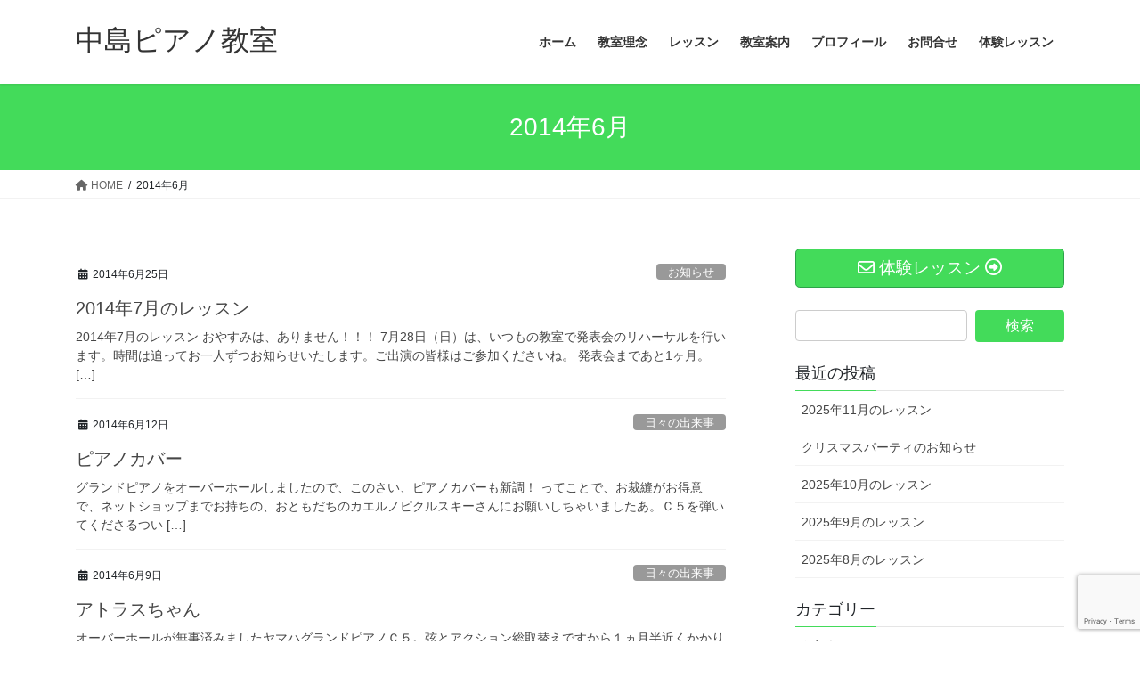

--- FILE ---
content_type: text/html; charset=UTF-8
request_url: https://pianomusic.jp/2014/06/
body_size: 14262
content:
<!DOCTYPE html>
<html lang="ja">
<head>
<meta charset="utf-8">
<meta http-equiv="X-UA-Compatible" content="IE=edge">
<meta name="viewport" content="width=device-width, initial-scale=1">

<title>2014年6月 | 中島ピアノ教室</title>
<meta name='robots' content='max-image-preview:large' />
	<style>img:is([sizes="auto" i], [sizes^="auto," i]) { contain-intrinsic-size: 3000px 1500px }</style>
	<link rel="alternate" type="application/rss+xml" title="中島ピアノ教室 &raquo; フィード" href="https://pianomusic.jp/feed/" />
<link rel="alternate" type="application/rss+xml" title="中島ピアノ教室 &raquo; コメントフィード" href="https://pianomusic.jp/comments/feed/" />
<meta name="description" content="2014年6月 の記事 中島ピアノ教室 大阪市大正区泉尾の、リトミックと音楽療法ミュージックセラピーも可能なピアノ教室です。" /><script type="text/javascript">
/* <![CDATA[ */
window._wpemojiSettings = {"baseUrl":"https:\/\/s.w.org\/images\/core\/emoji\/16.0.1\/72x72\/","ext":".png","svgUrl":"https:\/\/s.w.org\/images\/core\/emoji\/16.0.1\/svg\/","svgExt":".svg","source":{"concatemoji":"https:\/\/pianomusic.jp\/wp-includes\/js\/wp-emoji-release.min.js?ver=024f8079cc41ddd5f3dee12088fa4575"}};
/*! This file is auto-generated */
!function(s,n){var o,i,e;function c(e){try{var t={supportTests:e,timestamp:(new Date).valueOf()};sessionStorage.setItem(o,JSON.stringify(t))}catch(e){}}function p(e,t,n){e.clearRect(0,0,e.canvas.width,e.canvas.height),e.fillText(t,0,0);var t=new Uint32Array(e.getImageData(0,0,e.canvas.width,e.canvas.height).data),a=(e.clearRect(0,0,e.canvas.width,e.canvas.height),e.fillText(n,0,0),new Uint32Array(e.getImageData(0,0,e.canvas.width,e.canvas.height).data));return t.every(function(e,t){return e===a[t]})}function u(e,t){e.clearRect(0,0,e.canvas.width,e.canvas.height),e.fillText(t,0,0);for(var n=e.getImageData(16,16,1,1),a=0;a<n.data.length;a++)if(0!==n.data[a])return!1;return!0}function f(e,t,n,a){switch(t){case"flag":return n(e,"\ud83c\udff3\ufe0f\u200d\u26a7\ufe0f","\ud83c\udff3\ufe0f\u200b\u26a7\ufe0f")?!1:!n(e,"\ud83c\udde8\ud83c\uddf6","\ud83c\udde8\u200b\ud83c\uddf6")&&!n(e,"\ud83c\udff4\udb40\udc67\udb40\udc62\udb40\udc65\udb40\udc6e\udb40\udc67\udb40\udc7f","\ud83c\udff4\u200b\udb40\udc67\u200b\udb40\udc62\u200b\udb40\udc65\u200b\udb40\udc6e\u200b\udb40\udc67\u200b\udb40\udc7f");case"emoji":return!a(e,"\ud83e\udedf")}return!1}function g(e,t,n,a){var r="undefined"!=typeof WorkerGlobalScope&&self instanceof WorkerGlobalScope?new OffscreenCanvas(300,150):s.createElement("canvas"),o=r.getContext("2d",{willReadFrequently:!0}),i=(o.textBaseline="top",o.font="600 32px Arial",{});return e.forEach(function(e){i[e]=t(o,e,n,a)}),i}function t(e){var t=s.createElement("script");t.src=e,t.defer=!0,s.head.appendChild(t)}"undefined"!=typeof Promise&&(o="wpEmojiSettingsSupports",i=["flag","emoji"],n.supports={everything:!0,everythingExceptFlag:!0},e=new Promise(function(e){s.addEventListener("DOMContentLoaded",e,{once:!0})}),new Promise(function(t){var n=function(){try{var e=JSON.parse(sessionStorage.getItem(o));if("object"==typeof e&&"number"==typeof e.timestamp&&(new Date).valueOf()<e.timestamp+604800&&"object"==typeof e.supportTests)return e.supportTests}catch(e){}return null}();if(!n){if("undefined"!=typeof Worker&&"undefined"!=typeof OffscreenCanvas&&"undefined"!=typeof URL&&URL.createObjectURL&&"undefined"!=typeof Blob)try{var e="postMessage("+g.toString()+"("+[JSON.stringify(i),f.toString(),p.toString(),u.toString()].join(",")+"));",a=new Blob([e],{type:"text/javascript"}),r=new Worker(URL.createObjectURL(a),{name:"wpTestEmojiSupports"});return void(r.onmessage=function(e){c(n=e.data),r.terminate(),t(n)})}catch(e){}c(n=g(i,f,p,u))}t(n)}).then(function(e){for(var t in e)n.supports[t]=e[t],n.supports.everything=n.supports.everything&&n.supports[t],"flag"!==t&&(n.supports.everythingExceptFlag=n.supports.everythingExceptFlag&&n.supports[t]);n.supports.everythingExceptFlag=n.supports.everythingExceptFlag&&!n.supports.flag,n.DOMReady=!1,n.readyCallback=function(){n.DOMReady=!0}}).then(function(){return e}).then(function(){var e;n.supports.everything||(n.readyCallback(),(e=n.source||{}).concatemoji?t(e.concatemoji):e.wpemoji&&e.twemoji&&(t(e.twemoji),t(e.wpemoji)))}))}((window,document),window._wpemojiSettings);
/* ]]> */
</script>
<link rel='stylesheet' id='vkExUnit_common_style-css' href='https://pianomusic.jp/wp-content/plugins/vk-all-in-one-expansion-unit/assets/css/vkExUnit_style.css?ver=9.112.1.1' type='text/css' media='all' />
<style id='vkExUnit_common_style-inline-css' type='text/css'>
:root {--ver_page_top_button_url:url(https://pianomusic.jp/wp-content/plugins/vk-all-in-one-expansion-unit/assets/images/to-top-btn-icon.svg);}@font-face {font-weight: normal;font-style: normal;font-family: "vk_sns";src: url("https://pianomusic.jp/wp-content/plugins/vk-all-in-one-expansion-unit/inc/sns/icons/fonts/vk_sns.eot?-bq20cj");src: url("https://pianomusic.jp/wp-content/plugins/vk-all-in-one-expansion-unit/inc/sns/icons/fonts/vk_sns.eot?#iefix-bq20cj") format("embedded-opentype"),url("https://pianomusic.jp/wp-content/plugins/vk-all-in-one-expansion-unit/inc/sns/icons/fonts/vk_sns.woff?-bq20cj") format("woff"),url("https://pianomusic.jp/wp-content/plugins/vk-all-in-one-expansion-unit/inc/sns/icons/fonts/vk_sns.ttf?-bq20cj") format("truetype"),url("https://pianomusic.jp/wp-content/plugins/vk-all-in-one-expansion-unit/inc/sns/icons/fonts/vk_sns.svg?-bq20cj#vk_sns") format("svg");}
.veu_promotion-alert__content--text {border: 1px solid rgba(0,0,0,0.125);padding: 0.5em 1em;border-radius: var(--vk-size-radius);margin-bottom: var(--vk-margin-block-bottom);font-size: 0.875rem;}/* Alert Content部分に段落タグを入れた場合に最後の段落の余白を0にする */.veu_promotion-alert__content--text p:last-of-type{margin-bottom:0;margin-top: 0;}
</style>
<style id='wp-emoji-styles-inline-css' type='text/css'>

	img.wp-smiley, img.emoji {
		display: inline !important;
		border: none !important;
		box-shadow: none !important;
		height: 1em !important;
		width: 1em !important;
		margin: 0 0.07em !important;
		vertical-align: -0.1em !important;
		background: none !important;
		padding: 0 !important;
	}
</style>
<link rel='stylesheet' id='wp-block-library-css' href='https://pianomusic.jp/wp-includes/css/dist/block-library/style.min.css?ver=024f8079cc41ddd5f3dee12088fa4575' type='text/css' media='all' />
<style id='wp-block-library-inline-css' type='text/css'>
.vk-cols--reverse{flex-direction:row-reverse}.vk-cols--hasbtn{margin-bottom:0}.vk-cols--hasbtn>.row>.vk_gridColumn_item,.vk-cols--hasbtn>.wp-block-column{position:relative;padding-bottom:3em}.vk-cols--hasbtn>.row>.vk_gridColumn_item>.wp-block-buttons,.vk-cols--hasbtn>.row>.vk_gridColumn_item>.vk_button,.vk-cols--hasbtn>.wp-block-column>.wp-block-buttons,.vk-cols--hasbtn>.wp-block-column>.vk_button{position:absolute;bottom:0;width:100%}.vk-cols--fit.wp-block-columns{gap:0}.vk-cols--fit.wp-block-columns,.vk-cols--fit.wp-block-columns:not(.is-not-stacked-on-mobile){margin-top:0;margin-bottom:0;justify-content:space-between}.vk-cols--fit.wp-block-columns>.wp-block-column *:last-child,.vk-cols--fit.wp-block-columns:not(.is-not-stacked-on-mobile)>.wp-block-column *:last-child{margin-bottom:0}.vk-cols--fit.wp-block-columns>.wp-block-column>.wp-block-cover,.vk-cols--fit.wp-block-columns:not(.is-not-stacked-on-mobile)>.wp-block-column>.wp-block-cover{margin-top:0}.vk-cols--fit.wp-block-columns.has-background,.vk-cols--fit.wp-block-columns:not(.is-not-stacked-on-mobile).has-background{padding:0}@media(max-width: 599px){.vk-cols--fit.wp-block-columns:not(.has-background)>.wp-block-column:not(.has-background),.vk-cols--fit.wp-block-columns:not(.is-not-stacked-on-mobile):not(.has-background)>.wp-block-column:not(.has-background){padding-left:0 !important;padding-right:0 !important}}@media(min-width: 782px){.vk-cols--fit.wp-block-columns .block-editor-block-list__block.wp-block-column:not(:first-child),.vk-cols--fit.wp-block-columns>.wp-block-column:not(:first-child),.vk-cols--fit.wp-block-columns:not(.is-not-stacked-on-mobile) .block-editor-block-list__block.wp-block-column:not(:first-child),.vk-cols--fit.wp-block-columns:not(.is-not-stacked-on-mobile)>.wp-block-column:not(:first-child){margin-left:0}}@media(min-width: 600px)and (max-width: 781px){.vk-cols--fit.wp-block-columns .wp-block-column:nth-child(2n),.vk-cols--fit.wp-block-columns:not(.is-not-stacked-on-mobile) .wp-block-column:nth-child(2n){margin-left:0}.vk-cols--fit.wp-block-columns .wp-block-column:not(:only-child),.vk-cols--fit.wp-block-columns:not(.is-not-stacked-on-mobile) .wp-block-column:not(:only-child){flex-basis:50% !important}}.vk-cols--fit--gap1.wp-block-columns{gap:1px}@media(min-width: 600px)and (max-width: 781px){.vk-cols--fit--gap1.wp-block-columns .wp-block-column:not(:only-child){flex-basis:calc(50% - 1px) !important}}.vk-cols--fit.vk-cols--grid>.block-editor-block-list__block,.vk-cols--fit.vk-cols--grid>.wp-block-column,.vk-cols--fit.vk-cols--grid:not(.is-not-stacked-on-mobile)>.block-editor-block-list__block,.vk-cols--fit.vk-cols--grid:not(.is-not-stacked-on-mobile)>.wp-block-column{flex-basis:50%;box-sizing:border-box}@media(max-width: 599px){.vk-cols--fit.vk-cols--grid.vk-cols--grid--alignfull>.wp-block-column:nth-child(2)>.wp-block-cover,.vk-cols--fit.vk-cols--grid.vk-cols--grid--alignfull>.wp-block-column:nth-child(2)>.vk_outer,.vk-cols--fit.vk-cols--grid:not(.is-not-stacked-on-mobile).vk-cols--grid--alignfull>.wp-block-column:nth-child(2)>.wp-block-cover,.vk-cols--fit.vk-cols--grid:not(.is-not-stacked-on-mobile).vk-cols--grid--alignfull>.wp-block-column:nth-child(2)>.vk_outer{width:100vw;margin-right:calc((100% - 100vw)/2);margin-left:calc((100% - 100vw)/2)}}@media(min-width: 600px){.vk-cols--fit.vk-cols--grid.vk-cols--grid--alignfull>.wp-block-column:nth-child(2)>.wp-block-cover,.vk-cols--fit.vk-cols--grid.vk-cols--grid--alignfull>.wp-block-column:nth-child(2)>.vk_outer,.vk-cols--fit.vk-cols--grid:not(.is-not-stacked-on-mobile).vk-cols--grid--alignfull>.wp-block-column:nth-child(2)>.wp-block-cover,.vk-cols--fit.vk-cols--grid:not(.is-not-stacked-on-mobile).vk-cols--grid--alignfull>.wp-block-column:nth-child(2)>.vk_outer{margin-right:calc(100% - 50vw);width:50vw}}@media(min-width: 600px){.vk-cols--fit.vk-cols--grid.vk-cols--grid--alignfull.vk-cols--reverse>.wp-block-column,.vk-cols--fit.vk-cols--grid:not(.is-not-stacked-on-mobile).vk-cols--grid--alignfull.vk-cols--reverse>.wp-block-column{margin-left:0;margin-right:0}.vk-cols--fit.vk-cols--grid.vk-cols--grid--alignfull.vk-cols--reverse>.wp-block-column:nth-child(2)>.wp-block-cover,.vk-cols--fit.vk-cols--grid.vk-cols--grid--alignfull.vk-cols--reverse>.wp-block-column:nth-child(2)>.vk_outer,.vk-cols--fit.vk-cols--grid:not(.is-not-stacked-on-mobile).vk-cols--grid--alignfull.vk-cols--reverse>.wp-block-column:nth-child(2)>.wp-block-cover,.vk-cols--fit.vk-cols--grid:not(.is-not-stacked-on-mobile).vk-cols--grid--alignfull.vk-cols--reverse>.wp-block-column:nth-child(2)>.vk_outer{margin-left:calc(100% - 50vw)}}.vk-cols--menu h2,.vk-cols--menu h3,.vk-cols--menu h4,.vk-cols--menu h5{margin-bottom:.2em;text-shadow:#000 0 0 10px}.vk-cols--menu h2:first-child,.vk-cols--menu h3:first-child,.vk-cols--menu h4:first-child,.vk-cols--menu h5:first-child{margin-top:0}.vk-cols--menu p{margin-bottom:1rem;text-shadow:#000 0 0 10px}.vk-cols--menu .wp-block-cover__inner-container:last-child{margin-bottom:0}.vk-cols--fitbnrs .wp-block-column .wp-block-cover:hover img{filter:unset}.vk-cols--fitbnrs .wp-block-column .wp-block-cover:hover{background-color:unset}.vk-cols--fitbnrs .wp-block-column .wp-block-cover:hover .wp-block-cover__image-background{filter:unset !important}.vk-cols--fitbnrs .wp-block-cover .wp-block-cover__inner-container{position:absolute;height:100%;width:100%}.vk-cols--fitbnrs .vk_button{height:100%;margin:0}.vk-cols--fitbnrs .vk_button .vk_button_btn,.vk-cols--fitbnrs .vk_button .btn{height:100%;width:100%;border:none;box-shadow:none;background-color:unset !important;transition:unset}.vk-cols--fitbnrs .vk_button .vk_button_btn:hover,.vk-cols--fitbnrs .vk_button .btn:hover{transition:unset}.vk-cols--fitbnrs .vk_button .vk_button_btn:after,.vk-cols--fitbnrs .vk_button .btn:after{border:none}.vk-cols--fitbnrs .vk_button .vk_button_link_txt{width:100%;position:absolute;top:50%;left:50%;transform:translateY(-50%) translateX(-50%);font-size:2rem;text-shadow:#000 0 0 10px}.vk-cols--fitbnrs .vk_button .vk_button_link_subCaption{width:100%;position:absolute;top:calc(50% + 2.2em);left:50%;transform:translateY(-50%) translateX(-50%);text-shadow:#000 0 0 10px}@media(min-width: 992px){.vk-cols--media.wp-block-columns{gap:3rem}}.vk-fit-map figure{margin-bottom:0}.vk-fit-map iframe{position:relative;margin-bottom:0;display:block;max-height:400px;width:100vw}.vk-fit-map:is(.alignfull,.alignwide) div{max-width:100%}.vk-table--th--width25 :where(tr>*:first-child){width:25%}.vk-table--th--width30 :where(tr>*:first-child){width:30%}.vk-table--th--width35 :where(tr>*:first-child){width:35%}.vk-table--th--width40 :where(tr>*:first-child){width:40%}.vk-table--th--bg-bright :where(tr>*:first-child){background-color:var(--wp--preset--color--bg-secondary, rgba(0, 0, 0, 0.05))}@media(max-width: 599px){.vk-table--mobile-block :is(th,td){width:100%;display:block}.vk-table--mobile-block.wp-block-table table :is(th,td){border-top:none}}.vk-table--width--th25 :where(tr>*:first-child){width:25%}.vk-table--width--th30 :where(tr>*:first-child){width:30%}.vk-table--width--th35 :where(tr>*:first-child){width:35%}.vk-table--width--th40 :where(tr>*:first-child){width:40%}.no-margin{margin:0}@media(max-width: 599px){.wp-block-image.vk-aligncenter--mobile>.alignright{float:none;margin-left:auto;margin-right:auto}.vk-no-padding-horizontal--mobile{padding-left:0 !important;padding-right:0 !important}}
/* VK Color Palettes */
</style>
<style id='classic-theme-styles-inline-css' type='text/css'>
/*! This file is auto-generated */
.wp-block-button__link{color:#fff;background-color:#32373c;border-radius:9999px;box-shadow:none;text-decoration:none;padding:calc(.667em + 2px) calc(1.333em + 2px);font-size:1.125em}.wp-block-file__button{background:#32373c;color:#fff;text-decoration:none}
</style>
<style id='global-styles-inline-css' type='text/css'>
:root{--wp--preset--aspect-ratio--square: 1;--wp--preset--aspect-ratio--4-3: 4/3;--wp--preset--aspect-ratio--3-4: 3/4;--wp--preset--aspect-ratio--3-2: 3/2;--wp--preset--aspect-ratio--2-3: 2/3;--wp--preset--aspect-ratio--16-9: 16/9;--wp--preset--aspect-ratio--9-16: 9/16;--wp--preset--color--black: #000000;--wp--preset--color--cyan-bluish-gray: #abb8c3;--wp--preset--color--white: #ffffff;--wp--preset--color--pale-pink: #f78da7;--wp--preset--color--vivid-red: #cf2e2e;--wp--preset--color--luminous-vivid-orange: #ff6900;--wp--preset--color--luminous-vivid-amber: #fcb900;--wp--preset--color--light-green-cyan: #7bdcb5;--wp--preset--color--vivid-green-cyan: #00d084;--wp--preset--color--pale-cyan-blue: #8ed1fc;--wp--preset--color--vivid-cyan-blue: #0693e3;--wp--preset--color--vivid-purple: #9b51e0;--wp--preset--gradient--vivid-cyan-blue-to-vivid-purple: linear-gradient(135deg,rgba(6,147,227,1) 0%,rgb(155,81,224) 100%);--wp--preset--gradient--light-green-cyan-to-vivid-green-cyan: linear-gradient(135deg,rgb(122,220,180) 0%,rgb(0,208,130) 100%);--wp--preset--gradient--luminous-vivid-amber-to-luminous-vivid-orange: linear-gradient(135deg,rgba(252,185,0,1) 0%,rgba(255,105,0,1) 100%);--wp--preset--gradient--luminous-vivid-orange-to-vivid-red: linear-gradient(135deg,rgba(255,105,0,1) 0%,rgb(207,46,46) 100%);--wp--preset--gradient--very-light-gray-to-cyan-bluish-gray: linear-gradient(135deg,rgb(238,238,238) 0%,rgb(169,184,195) 100%);--wp--preset--gradient--cool-to-warm-spectrum: linear-gradient(135deg,rgb(74,234,220) 0%,rgb(151,120,209) 20%,rgb(207,42,186) 40%,rgb(238,44,130) 60%,rgb(251,105,98) 80%,rgb(254,248,76) 100%);--wp--preset--gradient--blush-light-purple: linear-gradient(135deg,rgb(255,206,236) 0%,rgb(152,150,240) 100%);--wp--preset--gradient--blush-bordeaux: linear-gradient(135deg,rgb(254,205,165) 0%,rgb(254,45,45) 50%,rgb(107,0,62) 100%);--wp--preset--gradient--luminous-dusk: linear-gradient(135deg,rgb(255,203,112) 0%,rgb(199,81,192) 50%,rgb(65,88,208) 100%);--wp--preset--gradient--pale-ocean: linear-gradient(135deg,rgb(255,245,203) 0%,rgb(182,227,212) 50%,rgb(51,167,181) 100%);--wp--preset--gradient--electric-grass: linear-gradient(135deg,rgb(202,248,128) 0%,rgb(113,206,126) 100%);--wp--preset--gradient--midnight: linear-gradient(135deg,rgb(2,3,129) 0%,rgb(40,116,252) 100%);--wp--preset--font-size--small: 13px;--wp--preset--font-size--medium: 20px;--wp--preset--font-size--large: 36px;--wp--preset--font-size--x-large: 42px;--wp--preset--spacing--20: 0.44rem;--wp--preset--spacing--30: 0.67rem;--wp--preset--spacing--40: 1rem;--wp--preset--spacing--50: 1.5rem;--wp--preset--spacing--60: 2.25rem;--wp--preset--spacing--70: 3.38rem;--wp--preset--spacing--80: 5.06rem;--wp--preset--shadow--natural: 6px 6px 9px rgba(0, 0, 0, 0.2);--wp--preset--shadow--deep: 12px 12px 50px rgba(0, 0, 0, 0.4);--wp--preset--shadow--sharp: 6px 6px 0px rgba(0, 0, 0, 0.2);--wp--preset--shadow--outlined: 6px 6px 0px -3px rgba(255, 255, 255, 1), 6px 6px rgba(0, 0, 0, 1);--wp--preset--shadow--crisp: 6px 6px 0px rgba(0, 0, 0, 1);}:where(.is-layout-flex){gap: 0.5em;}:where(.is-layout-grid){gap: 0.5em;}body .is-layout-flex{display: flex;}.is-layout-flex{flex-wrap: wrap;align-items: center;}.is-layout-flex > :is(*, div){margin: 0;}body .is-layout-grid{display: grid;}.is-layout-grid > :is(*, div){margin: 0;}:where(.wp-block-columns.is-layout-flex){gap: 2em;}:where(.wp-block-columns.is-layout-grid){gap: 2em;}:where(.wp-block-post-template.is-layout-flex){gap: 1.25em;}:where(.wp-block-post-template.is-layout-grid){gap: 1.25em;}.has-black-color{color: var(--wp--preset--color--black) !important;}.has-cyan-bluish-gray-color{color: var(--wp--preset--color--cyan-bluish-gray) !important;}.has-white-color{color: var(--wp--preset--color--white) !important;}.has-pale-pink-color{color: var(--wp--preset--color--pale-pink) !important;}.has-vivid-red-color{color: var(--wp--preset--color--vivid-red) !important;}.has-luminous-vivid-orange-color{color: var(--wp--preset--color--luminous-vivid-orange) !important;}.has-luminous-vivid-amber-color{color: var(--wp--preset--color--luminous-vivid-amber) !important;}.has-light-green-cyan-color{color: var(--wp--preset--color--light-green-cyan) !important;}.has-vivid-green-cyan-color{color: var(--wp--preset--color--vivid-green-cyan) !important;}.has-pale-cyan-blue-color{color: var(--wp--preset--color--pale-cyan-blue) !important;}.has-vivid-cyan-blue-color{color: var(--wp--preset--color--vivid-cyan-blue) !important;}.has-vivid-purple-color{color: var(--wp--preset--color--vivid-purple) !important;}.has-black-background-color{background-color: var(--wp--preset--color--black) !important;}.has-cyan-bluish-gray-background-color{background-color: var(--wp--preset--color--cyan-bluish-gray) !important;}.has-white-background-color{background-color: var(--wp--preset--color--white) !important;}.has-pale-pink-background-color{background-color: var(--wp--preset--color--pale-pink) !important;}.has-vivid-red-background-color{background-color: var(--wp--preset--color--vivid-red) !important;}.has-luminous-vivid-orange-background-color{background-color: var(--wp--preset--color--luminous-vivid-orange) !important;}.has-luminous-vivid-amber-background-color{background-color: var(--wp--preset--color--luminous-vivid-amber) !important;}.has-light-green-cyan-background-color{background-color: var(--wp--preset--color--light-green-cyan) !important;}.has-vivid-green-cyan-background-color{background-color: var(--wp--preset--color--vivid-green-cyan) !important;}.has-pale-cyan-blue-background-color{background-color: var(--wp--preset--color--pale-cyan-blue) !important;}.has-vivid-cyan-blue-background-color{background-color: var(--wp--preset--color--vivid-cyan-blue) !important;}.has-vivid-purple-background-color{background-color: var(--wp--preset--color--vivid-purple) !important;}.has-black-border-color{border-color: var(--wp--preset--color--black) !important;}.has-cyan-bluish-gray-border-color{border-color: var(--wp--preset--color--cyan-bluish-gray) !important;}.has-white-border-color{border-color: var(--wp--preset--color--white) !important;}.has-pale-pink-border-color{border-color: var(--wp--preset--color--pale-pink) !important;}.has-vivid-red-border-color{border-color: var(--wp--preset--color--vivid-red) !important;}.has-luminous-vivid-orange-border-color{border-color: var(--wp--preset--color--luminous-vivid-orange) !important;}.has-luminous-vivid-amber-border-color{border-color: var(--wp--preset--color--luminous-vivid-amber) !important;}.has-light-green-cyan-border-color{border-color: var(--wp--preset--color--light-green-cyan) !important;}.has-vivid-green-cyan-border-color{border-color: var(--wp--preset--color--vivid-green-cyan) !important;}.has-pale-cyan-blue-border-color{border-color: var(--wp--preset--color--pale-cyan-blue) !important;}.has-vivid-cyan-blue-border-color{border-color: var(--wp--preset--color--vivid-cyan-blue) !important;}.has-vivid-purple-border-color{border-color: var(--wp--preset--color--vivid-purple) !important;}.has-vivid-cyan-blue-to-vivid-purple-gradient-background{background: var(--wp--preset--gradient--vivid-cyan-blue-to-vivid-purple) !important;}.has-light-green-cyan-to-vivid-green-cyan-gradient-background{background: var(--wp--preset--gradient--light-green-cyan-to-vivid-green-cyan) !important;}.has-luminous-vivid-amber-to-luminous-vivid-orange-gradient-background{background: var(--wp--preset--gradient--luminous-vivid-amber-to-luminous-vivid-orange) !important;}.has-luminous-vivid-orange-to-vivid-red-gradient-background{background: var(--wp--preset--gradient--luminous-vivid-orange-to-vivid-red) !important;}.has-very-light-gray-to-cyan-bluish-gray-gradient-background{background: var(--wp--preset--gradient--very-light-gray-to-cyan-bluish-gray) !important;}.has-cool-to-warm-spectrum-gradient-background{background: var(--wp--preset--gradient--cool-to-warm-spectrum) !important;}.has-blush-light-purple-gradient-background{background: var(--wp--preset--gradient--blush-light-purple) !important;}.has-blush-bordeaux-gradient-background{background: var(--wp--preset--gradient--blush-bordeaux) !important;}.has-luminous-dusk-gradient-background{background: var(--wp--preset--gradient--luminous-dusk) !important;}.has-pale-ocean-gradient-background{background: var(--wp--preset--gradient--pale-ocean) !important;}.has-electric-grass-gradient-background{background: var(--wp--preset--gradient--electric-grass) !important;}.has-midnight-gradient-background{background: var(--wp--preset--gradient--midnight) !important;}.has-small-font-size{font-size: var(--wp--preset--font-size--small) !important;}.has-medium-font-size{font-size: var(--wp--preset--font-size--medium) !important;}.has-large-font-size{font-size: var(--wp--preset--font-size--large) !important;}.has-x-large-font-size{font-size: var(--wp--preset--font-size--x-large) !important;}
:where(.wp-block-post-template.is-layout-flex){gap: 1.25em;}:where(.wp-block-post-template.is-layout-grid){gap: 1.25em;}
:where(.wp-block-columns.is-layout-flex){gap: 2em;}:where(.wp-block-columns.is-layout-grid){gap: 2em;}
:root :where(.wp-block-pullquote){font-size: 1.5em;line-height: 1.6;}
</style>
<link rel='stylesheet' id='contact-form-7-css' href='https://pianomusic.jp/wp-content/plugins/contact-form-7/includes/css/styles.css?ver=6.1.3' type='text/css' media='all' />
<link rel='stylesheet' id='vk-swiper-style-css' href='https://pianomusic.jp/wp-content/plugins/vk-blocks/vendor/vektor-inc/vk-swiper/src/assets/css/swiper-bundle.min.css?ver=11.0.2' type='text/css' media='all' />
<link rel='stylesheet' id='bootstrap-4-style-css' href='https://pianomusic.jp/wp-content/themes/lightning/_g2/library/bootstrap-4/css/bootstrap.min.css?ver=4.5.0' type='text/css' media='all' />
<link rel='stylesheet' id='lightning-common-style-css' href='https://pianomusic.jp/wp-content/themes/lightning/_g2/assets/css/common.css?ver=15.32.1' type='text/css' media='all' />
<style id='lightning-common-style-inline-css' type='text/css'>
/* vk-mobile-nav */:root {--vk-mobile-nav-menu-btn-bg-src: url("https://pianomusic.jp/wp-content/themes/lightning/_g2/inc/vk-mobile-nav/package/images/vk-menu-btn-black.svg");--vk-mobile-nav-menu-btn-close-bg-src: url("https://pianomusic.jp/wp-content/themes/lightning/_g2/inc/vk-mobile-nav/package/images/vk-menu-close-black.svg");--vk-menu-acc-icon-open-black-bg-src: url("https://pianomusic.jp/wp-content/themes/lightning/_g2/inc/vk-mobile-nav/package/images/vk-menu-acc-icon-open-black.svg");--vk-menu-acc-icon-open-white-bg-src: url("https://pianomusic.jp/wp-content/themes/lightning/_g2/inc/vk-mobile-nav/package/images/vk-menu-acc-icon-open-white.svg");--vk-menu-acc-icon-close-black-bg-src: url("https://pianomusic.jp/wp-content/themes/lightning/_g2/inc/vk-mobile-nav/package/images/vk-menu-close-black.svg");--vk-menu-acc-icon-close-white-bg-src: url("https://pianomusic.jp/wp-content/themes/lightning/_g2/inc/vk-mobile-nav/package/images/vk-menu-close-white.svg");}
</style>
<link rel='stylesheet' id='lightning-design-style-css' href='https://pianomusic.jp/wp-content/themes/lightning/_g2/design-skin/origin2/css/style.css?ver=15.32.1' type='text/css' media='all' />
<style id='lightning-design-style-inline-css' type='text/css'>
:root {--color-key:#43db5a;--wp--preset--color--vk-color-primary:#43db5a;--color-key-dark:#2ca349;}
/* ltg common custom */:root {--vk-menu-acc-btn-border-color:#333;--vk-color-primary:#43db5a;--vk-color-primary-dark:#2ca349;--vk-color-primary-vivid:#4af163;--color-key:#43db5a;--wp--preset--color--vk-color-primary:#43db5a;--color-key-dark:#2ca349;}.veu_color_txt_key { color:#2ca349 ; }.veu_color_bg_key { background-color:#2ca349 ; }.veu_color_border_key { border-color:#2ca349 ; }.btn-default { border-color:#43db5a;color:#43db5a;}.btn-default:focus,.btn-default:hover { border-color:#43db5a;background-color: #43db5a; }.wp-block-search__button,.btn-primary { background-color:#43db5a;border-color:#2ca349; }.wp-block-search__button:focus,.wp-block-search__button:hover,.btn-primary:not(:disabled):not(.disabled):active,.btn-primary:focus,.btn-primary:hover { background-color:#2ca349;border-color:#43db5a; }.btn-outline-primary { color : #43db5a ; border-color:#43db5a; }.btn-outline-primary:not(:disabled):not(.disabled):active,.btn-outline-primary:focus,.btn-outline-primary:hover { color : #fff; background-color:#43db5a;border-color:#2ca349; }a { color:#337ab7; }
.tagcloud a:before { font-family: "Font Awesome 5 Free";content: "\f02b";font-weight: bold; }
.media .media-body .media-heading a:hover { color:#43db5a; }@media (min-width: 768px){.gMenu > li:before,.gMenu > li.menu-item-has-children::after { border-bottom-color:#2ca349 }.gMenu li li { background-color:#2ca349 }.gMenu li li a:hover { background-color:#43db5a; }} /* @media (min-width: 768px) */.page-header { background-color:#43db5a; }h2,.mainSection-title { border-top-color:#43db5a; }h3:after,.subSection-title:after { border-bottom-color:#43db5a; }ul.page-numbers li span.page-numbers.current,.page-link dl .post-page-numbers.current { background-color:#43db5a; }.pager li > a { border-color:#43db5a;color:#43db5a;}.pager li > a:hover { background-color:#43db5a;color:#fff;}.siteFooter { border-top-color:#43db5a; }dt { border-left-color:#43db5a; }:root {--g_nav_main_acc_icon_open_url:url(https://pianomusic.jp/wp-content/themes/lightning/_g2/inc/vk-mobile-nav/package/images/vk-menu-acc-icon-open-black.svg);--g_nav_main_acc_icon_close_url: url(https://pianomusic.jp/wp-content/themes/lightning/_g2/inc/vk-mobile-nav/package/images/vk-menu-close-black.svg);--g_nav_sub_acc_icon_open_url: url(https://pianomusic.jp/wp-content/themes/lightning/_g2/inc/vk-mobile-nav/package/images/vk-menu-acc-icon-open-white.svg);--g_nav_sub_acc_icon_close_url: url(https://pianomusic.jp/wp-content/themes/lightning/_g2/inc/vk-mobile-nav/package/images/vk-menu-close-white.svg);}
</style>
<link rel='stylesheet' id='veu-cta-css' href='https://pianomusic.jp/wp-content/plugins/vk-all-in-one-expansion-unit/inc/call-to-action/package/assets/css/style.css?ver=9.112.1.1' type='text/css' media='all' />
<link rel='stylesheet' id='vk-blocks-build-css-css' href='https://pianomusic.jp/wp-content/plugins/vk-blocks/build/block-build.css?ver=1.114.0.1' type='text/css' media='all' />
<style id='vk-blocks-build-css-inline-css' type='text/css'>
:root {--vk_flow-arrow: url(https://pianomusic.jp/wp-content/plugins/vk-blocks/inc/vk-blocks/images/arrow_bottom.svg);--vk_image-mask-circle: url(https://pianomusic.jp/wp-content/plugins/vk-blocks/inc/vk-blocks/images/circle.svg);--vk_image-mask-wave01: url(https://pianomusic.jp/wp-content/plugins/vk-blocks/inc/vk-blocks/images/wave01.svg);--vk_image-mask-wave02: url(https://pianomusic.jp/wp-content/plugins/vk-blocks/inc/vk-blocks/images/wave02.svg);--vk_image-mask-wave03: url(https://pianomusic.jp/wp-content/plugins/vk-blocks/inc/vk-blocks/images/wave03.svg);--vk_image-mask-wave04: url(https://pianomusic.jp/wp-content/plugins/vk-blocks/inc/vk-blocks/images/wave04.svg);}

	:root {

		--vk-balloon-border-width:1px;

		--vk-balloon-speech-offset:-12px;
	}
	
</style>
<link rel='stylesheet' id='lightning-theme-style-css' href='https://pianomusic.jp/wp-content/themes/lightning/style.css?ver=15.32.1' type='text/css' media='all' />
<link rel='stylesheet' id='vk-font-awesome-css' href='https://pianomusic.jp/wp-content/themes/lightning/vendor/vektor-inc/font-awesome-versions/src/versions/6/css/all.min.css?ver=6.6.0' type='text/css' media='all' />
<script type="text/javascript" src="https://pianomusic.jp/wp-includes/js/jquery/jquery.min.js?ver=3.7.1" id="jquery-core-js"></script>
<script type="text/javascript" src="https://pianomusic.jp/wp-includes/js/jquery/jquery-migrate.min.js?ver=3.4.1" id="jquery-migrate-js"></script>
<link rel="https://api.w.org/" href="https://pianomusic.jp/wp-json/" /><style id="lightning-color-custom-for-plugins" type="text/css">/* ltg theme common */.color_key_bg,.color_key_bg_hover:hover{background-color: #43db5a;}.color_key_txt,.color_key_txt_hover:hover{color: #43db5a;}.color_key_border,.color_key_border_hover:hover{border-color: #43db5a;}.color_key_dark_bg,.color_key_dark_bg_hover:hover{background-color: #2ca349;}.color_key_dark_txt,.color_key_dark_txt_hover:hover{color: #2ca349;}.color_key_dark_border,.color_key_dark_border_hover:hover{border-color: #2ca349;}</style><!-- [ VK All in One Expansion Unit OGP ] -->
<meta property="og:site_name" content="中島ピアノ教室" />
<meta property="og:url" content="https://pianomusic.jp/2014%e5%b9%b47%e6%9c%88%e3%81%ae%e3%83%ac%e3%83%83%e3%82%b9%e3%83%b3/" />
<meta property="og:title" content="2014年6月 | 中島ピアノ教室" />
<meta property="og:description" content="2014年6月 の記事 中島ピアノ教室 大阪市大正区泉尾の、リトミックと音楽療法ミュージックセラピーも可能なピアノ教室です。" />
<meta property="og:type" content="article" />
<!-- [ / VK All in One Expansion Unit OGP ] -->

</head>
<body data-rsssl=1 class="archive date wp-theme-lightning vk-blocks fa_v6_css post-type-post sidebar-fix sidebar-fix-priority-top bootstrap4 device-pc">
<a class="skip-link screen-reader-text" href="#main">コンテンツへスキップ</a>
<a class="skip-link screen-reader-text" href="#vk-mobile-nav">ナビゲーションに移動</a>
<header class="siteHeader">
		<div class="container siteHeadContainer">
		<div class="navbar-header">
						<p class="navbar-brand siteHeader_logo">
			<a href="https://pianomusic.jp/">
				<span>中島ピアノ教室</span>
			</a>
			</p>
					</div>

					<div id="gMenu_outer" class="gMenu_outer">
				<nav class="menu-%e3%83%a1%e3%82%a4%e3%83%b3%e3%83%a1%e3%83%8b%e3%83%a5%e3%83%bc-container"><ul id="menu-%e3%83%a1%e3%82%a4%e3%83%b3%e3%83%a1%e3%83%8b%e3%83%a5%e3%83%bc" class="menu gMenu vk-menu-acc"><li id="menu-item-91" class="menu-item menu-item-type-custom menu-item-object-custom menu-item-home"><a href="https://pianomusic.jp"><strong class="gMenu_name">ホーム</strong></a></li>
<li id="menu-item-86" class="menu-item menu-item-type-post_type menu-item-object-page"><a href="https://pianomusic.jp/about/"><strong class="gMenu_name">教室理念</strong></a></li>
<li id="menu-item-89" class="menu-item menu-item-type-post_type menu-item-object-page menu-item-has-children"><a href="https://pianomusic.jp/lesson/"><strong class="gMenu_name">レッスン</strong></a>
<ul class="sub-menu">
	<li id="menu-item-88" class="menu-item menu-item-type-post_type menu-item-object-page"><a href="https://pianomusic.jp/price/">レッスン時間・料金(税込み）</a></li>
	<li id="menu-item-1361" class="menu-item menu-item-type-post_type menu-item-object-page"><a href="https://pianomusic.jp/onlinelesson/">オンラインレッスン</a></li>
	<li id="menu-item-93" class="menu-item menu-item-type-post_type menu-item-object-page"><a href="https://pianomusic.jp/event/">イベント</a></li>
	<li id="menu-item-94" class="menu-item menu-item-type-post_type menu-item-object-page"><a href="https://pianomusic.jp/faq/">よくある質問</a></li>
</ul>
</li>
<li id="menu-item-87" class="menu-item menu-item-type-post_type menu-item-object-page"><a href="https://pianomusic.jp/school/"><strong class="gMenu_name">教室案内</strong></a></li>
<li id="menu-item-92" class="menu-item menu-item-type-post_type menu-item-object-page"><a href="https://pianomusic.jp/prof/"><strong class="gMenu_name">プロフィール</strong></a></li>
<li id="menu-item-90" class="menu-item menu-item-type-post_type menu-item-object-page"><a href="https://pianomusic.jp/contact/"><strong class="gMenu_name">お問合せ</strong></a></li>
<li id="menu-item-1164" class="menu-item menu-item-type-post_type menu-item-object-page"><a href="https://pianomusic.jp/taiken/"><strong class="gMenu_name">体験レッスン</strong></a></li>
</ul></nav>			</div>
			</div>
	</header>

<div class="section page-header"><div class="container"><div class="row"><div class="col-md-12">
<h1 class="page-header_pageTitle">
2014年6月</h1>
</div></div></div></div><!-- [ /.page-header ] -->


<!-- [ .breadSection ] --><div class="section breadSection"><div class="container"><div class="row"><ol class="breadcrumb" itemscope itemtype="https://schema.org/BreadcrumbList"><li id="panHome" itemprop="itemListElement" itemscope itemtype="http://schema.org/ListItem"><a itemprop="item" href="https://pianomusic.jp/"><span itemprop="name"><i class="fa fa-home"></i> HOME</span></a><meta itemprop="position" content="1" /></li><li><span>2014年6月</span><meta itemprop="position" content="2" /></li></ol></div></div></div><!-- [ /.breadSection ] -->

<div class="section siteContent">
<div class="container">
<div class="row">
<div class="col mainSection mainSection-col-two baseSection vk_posts-mainSection" id="main" role="main">

	
<div class="postList">


	
		<article class="media">
<div id="post-219" class="post-219 post type-post status-publish format-standard hentry category-info">
		<div class="media-body">
		<div class="entry-meta">


<span class="published entry-meta_items">2014年6月25日</span>

<span class="entry-meta_items entry-meta_updated">/ 最終更新日時 : <span class="updated">2014年6月25日</span></span>



<span class="entry-meta_items entry-meta_items_term"><a href="https://pianomusic.jp/category/info/" class="btn btn-xs btn-primary entry-meta_items_term_button" style="background-color:#999999;border:none;">お知らせ</a></span>
</div>
		<h1 class="media-heading entry-title"><a href="https://pianomusic.jp/2014%e5%b9%b47%e6%9c%88%e3%81%ae%e3%83%ac%e3%83%83%e3%82%b9%e3%83%b3/">2014年7月のレッスン</a></h1>
		<a href="https://pianomusic.jp/2014%e5%b9%b47%e6%9c%88%e3%81%ae%e3%83%ac%e3%83%83%e3%82%b9%e3%83%b3/" class="media-body_excerpt"><p>2014年7月のレッスン おやすみは、ありません！！！ 7月28日（日）は、いつもの教室で発表会のリハーサルを行います。時間は追ってお一人ずつお知らせいたします。ご出演の皆様はご参加くださいね。 発表会まであと1ヶ月。　 [&hellip;]</p>
</a>
	</div>
</div>
</article>
<article class="media">
<div id="post-218" class="post-218 post type-post status-publish format-standard hentry category-daily">
		<div class="media-body">
		<div class="entry-meta">


<span class="published entry-meta_items">2014年6月12日</span>

<span class="entry-meta_items entry-meta_updated">/ 最終更新日時 : <span class="updated">2019年5月30日</span></span>


	
	<span class="vcard author entry-meta_items entry-meta_items_author"><span class="fn">なおこ</span></span>



<span class="entry-meta_items entry-meta_items_term"><a href="https://pianomusic.jp/category/daily/" class="btn btn-xs btn-primary entry-meta_items_term_button" style="background-color:#999999;border:none;">日々の出来事</a></span>
</div>
		<h1 class="media-heading entry-title"><a href="https://pianomusic.jp/%e3%83%94%e3%82%a2%e3%83%8e%e3%82%ab%e3%83%90%e3%83%bc/">ピアノカバー</a></h1>
		<a href="https://pianomusic.jp/%e3%83%94%e3%82%a2%e3%83%8e%e3%82%ab%e3%83%90%e3%83%bc/" class="media-body_excerpt"><p>グランドピアノをオーバーホールしましたので、このさい、ピアノカバーも新調！ ってことで、お裁縫がお得意で、ネットショップまでお持ちの、おともだちのカエルノピクルスキーさんにお願いしちゃいましたあ。Ｃ５を弾いてくださるつい [&hellip;]</p>
</a>
	</div>
</div>
</article>
<article class="media">
<div id="post-217" class="post-217 post type-post status-publish format-standard hentry category-daily">
		<div class="media-body">
		<div class="entry-meta">


<span class="published entry-meta_items">2014年6月9日</span>

<span class="entry-meta_items entry-meta_updated">/ 最終更新日時 : <span class="updated">2019年5月30日</span></span>


	
	<span class="vcard author entry-meta_items entry-meta_items_author"><span class="fn">なおこ</span></span>



<span class="entry-meta_items entry-meta_items_term"><a href="https://pianomusic.jp/category/daily/" class="btn btn-xs btn-primary entry-meta_items_term_button" style="background-color:#999999;border:none;">日々の出来事</a></span>
</div>
		<h1 class="media-heading entry-title"><a href="https://pianomusic.jp/%e3%82%a2%e3%83%88%e3%83%a9%e3%82%b9%e3%81%a1%e3%82%83%e3%82%93/">アトラスちゃん</a></h1>
		<a href="https://pianomusic.jp/%e3%82%a2%e3%83%88%e3%83%a9%e3%82%b9%e3%81%a1%e3%82%83%e3%82%93/" class="media-body_excerpt"><p>オーバーホールが無事済みましたヤマハグランドピアノＣ５。弦とアクション総取替えですから１ヵ月半近くかかりまして、その間のレッスンは、普段は私専用の練習器のアップライトのアトラスちゃんで行っておりました。 チッペンデールに [&hellip;]</p>
</a>
	</div>
</div>
</article>
<article class="media">
<div id="post-216" class="post-216 post type-post status-publish format-standard hentry category-info category-gpl category-concer">
		<div class="media-body">
		<div class="entry-meta">


<span class="published entry-meta_items">2014年6月2日</span>

<span class="entry-meta_items entry-meta_updated">/ 最終更新日時 : <span class="updated">2014年6月2日</span></span>



<span class="entry-meta_items entry-meta_items_term"><a href="https://pianomusic.jp/category/info/" class="btn btn-xs btn-primary entry-meta_items_term_button" style="background-color:#999999;border:none;">お知らせ</a></span>
</div>
		<h1 class="media-heading entry-title"><a href="https://pianomusic.jp/%e3%80%8c%e5%a4%8f%e3%81%ae%e9%9f%b3%e6%a5%bd%e9%99%a2%e3%83%95%e3%82%a7%e3%82%b9%e3%83%86%e3%82%a3%e3%83%90%e3%83%ab%e3%80%8d%e3%81%8a%e8%aa%98%e3%81%84/">「夏の音楽院フェスティバル」お誘い</a></h1>
		<a href="https://pianomusic.jp/%e3%80%8c%e5%a4%8f%e3%81%ae%e9%9f%b3%e6%a5%bd%e9%99%a2%e3%83%95%e3%82%a7%e3%82%b9%e3%83%86%e3%82%a3%e3%83%90%e3%83%ab%e3%80%8d%e3%81%8a%e8%aa%98%e3%81%84/" class="media-body_excerpt"><p>面白そうなイベントを発見しました。みんなで行ってみませんか～？ 楽器を作ったり、演奏の体験をしたり。親子で参加のコンサートもあったり。幼稚園～小学生の皆さんが参加できるそうですよ～。夏休みの自由研究のネタにもなるかも？？ [&hellip;]</p>
</a>
	</div>
</div>
</article>

	
	
	
</div><!-- [ /.postList ] -->

</div><!-- [ /.mainSection ] -->

	<div class="col subSection sideSection sideSection-col-two baseSection">
				<aside class="widget widget_vkexunit_contact" id="vkexunit_contact-2"><div class="veu_contact"><a href="https://pianomusic.jp/taiken/" class="btn btn-primary btn-lg btn-block contact_bt"><span class="contact_bt_txt"><i class="far fa-envelope"></i> 体験レッスン <i class="far fa-arrow-alt-circle-right"></i></span></a></div></aside><aside class="widget widget_search" id="search-4"><form role="search" method="get" id="searchform" class="searchform" action="https://pianomusic.jp/">
				<div>
					<label class="screen-reader-text" for="s">検索:</label>
					<input type="text" value="" name="s" id="s" />
					<input type="submit" id="searchsubmit" value="検索" />
				</div>
			</form></aside>
		<aside class="widget widget_recent_entries" id="recent-posts-4">
		<h1 class="widget-title subSection-title">最近の投稿</h1>
		<ul>
											<li>
					<a href="https://pianomusic.jp/lesson202511/">2025年11月のレッスン</a>
									</li>
											<li>
					<a href="https://pianomusic.jp/xmas2025/">クリスマスパーティのお知らせ</a>
									</li>
											<li>
					<a href="https://pianomusic.jp/lesson202105/">2025年10月のレッスン</a>
									</li>
											<li>
					<a href="https://pianomusic.jp/lesson202509/">2025年9月のレッスン</a>
									</li>
											<li>
					<a href="https://pianomusic.jp/lesson202508/">2025年8月のレッスン</a>
									</li>
					</ul>

		</aside><aside class="widget widget_categories" id="categories-4"><h1 class="widget-title subSection-title">カテゴリー</h1>
			<ul>
					<li class="cat-item cat-item-2"><a href="https://pianomusic.jp/category/info/">お知らせ</a>
</li>
	<li class="cat-item cat-item-5"><a href="https://pianomusic.jp/category/xmas/">クリスマスパーティ</a>
</li>
	<li class="cat-item cat-item-4"><a href="https://pianomusic.jp/category/gpl/">グループレッスン</a>
</li>
	<li class="cat-item cat-item-21"><a href="https://pianomusic.jp/category/grade/">グレード</a>
</li>
	<li class="cat-item cat-item-16"><a href="https://pianomusic.jp/category/conc/">コンクール</a>
</li>
	<li class="cat-item cat-item-15"><a href="https://pianomusic.jp/category/concer/">コンサート</a>
</li>
	<li class="cat-item cat-item-14"><a href="https://pianomusic.jp/category/mainte/">ピアノメンテナンス</a>
</li>
	<li class="cat-item cat-item-13"><a href="https://pianomusic.jp/category/ptna/">ピティナ</a>
</li>
	<li class="cat-item cat-item-17"><a href="https://pianomusic.jp/category/rhyth/">リトミック</a>
</li>
	<li class="cat-item cat-item-8"><a href="https://pianomusic.jp/category/daily/">日々の出来事</a>
</li>
	<li class="cat-item cat-item-3"><a href="https://pianomusic.jp/category/concert/">発表会</a>
</li>
	<li class="cat-item cat-item-9"><a href="https://pianomusic.jp/category/mt/">音楽療法</a>
</li>
			</ul>

			</aside><aside class="widget widget_calendar" id="calendar-2"><div id="calendar_wrap" class="calendar_wrap"><table id="wp-calendar" class="wp-calendar-table">
	<caption>2014年6月</caption>
	<thead>
	<tr>
		<th scope="col" aria-label="月曜日">月</th>
		<th scope="col" aria-label="火曜日">火</th>
		<th scope="col" aria-label="水曜日">水</th>
		<th scope="col" aria-label="木曜日">木</th>
		<th scope="col" aria-label="金曜日">金</th>
		<th scope="col" aria-label="土曜日">土</th>
		<th scope="col" aria-label="日曜日">日</th>
	</tr>
	</thead>
	<tbody>
	<tr>
		<td colspan="6" class="pad">&nbsp;</td><td>1</td>
	</tr>
	<tr>
		<td><a href="https://pianomusic.jp/2014/06/02/" aria-label="2014年6月2日 に投稿を公開">2</a></td><td>3</td><td>4</td><td>5</td><td>6</td><td>7</td><td>8</td>
	</tr>
	<tr>
		<td><a href="https://pianomusic.jp/2014/06/09/" aria-label="2014年6月9日 に投稿を公開">9</a></td><td>10</td><td>11</td><td><a href="https://pianomusic.jp/2014/06/12/" aria-label="2014年6月12日 に投稿を公開">12</a></td><td>13</td><td>14</td><td>15</td>
	</tr>
	<tr>
		<td>16</td><td>17</td><td>18</td><td>19</td><td>20</td><td>21</td><td>22</td>
	</tr>
	<tr>
		<td>23</td><td>24</td><td><a href="https://pianomusic.jp/2014/06/25/" aria-label="2014年6月25日 に投稿を公開">25</a></td><td>26</td><td>27</td><td>28</td><td>29</td>
	</tr>
	<tr>
		<td>30</td>
		<td class="pad" colspan="6">&nbsp;</td>
	</tr>
	</tbody>
	</table><nav aria-label="前と次の月" class="wp-calendar-nav">
		<span class="wp-calendar-nav-prev"><a href="https://pianomusic.jp/2014/05/">&laquo; 5月</a></span>
		<span class="pad">&nbsp;</span>
		<span class="wp-calendar-nav-next"><a href="https://pianomusic.jp/2014/07/">7月 &raquo;</a></span>
	</nav></div></aside>

<aside class="widget widget_postlist">
<h1 class="subSection-title">最近の投稿</h1>

  <div class="media">

	
	<div class="media-body">
	  <h4 class="media-heading"><a href="https://pianomusic.jp/lesson202511/">2025年11月のレッスン</a></h4>
	  <div class="published entry-meta_items">2025年10月31日</div>
	</div>
  </div>


  <div class="media">

	
	<div class="media-body">
	  <h4 class="media-heading"><a href="https://pianomusic.jp/xmas2025/">クリスマスパーティのお知らせ</a></h4>
	  <div class="published entry-meta_items">2025年10月29日</div>
	</div>
  </div>


  <div class="media">

	
	<div class="media-body">
	  <h4 class="media-heading"><a href="https://pianomusic.jp/lesson202105/">2025年10月のレッスン</a></h4>
	  <div class="published entry-meta_items">2025年10月27日</div>
	</div>
  </div>


  <div class="media">

	
	<div class="media-body">
	  <h4 class="media-heading"><a href="https://pianomusic.jp/lesson202509/">2025年9月のレッスン</a></h4>
	  <div class="published entry-meta_items">2025年9月16日</div>
	</div>
  </div>


  <div class="media">

	
	<div class="media-body">
	  <h4 class="media-heading"><a href="https://pianomusic.jp/lesson202508/">2025年8月のレッスン</a></h4>
	  <div class="published entry-meta_items">2025年7月31日</div>
	</div>
  </div>


  <div class="media">

	
	<div class="media-body">
	  <h4 class="media-heading"><a href="https://pianomusic.jp/lesson202507/">2025年7月のレッスン</a></h4>
	  <div class="published entry-meta_items">2025年7月4日</div>
	</div>
  </div>


  <div class="media">

	
	<div class="media-body">
	  <h4 class="media-heading"><a href="https://pianomusic.jp/lesson202506/">2025年6月のレッスン</a></h4>
	  <div class="published entry-meta_items">2025年6月16日</div>
	</div>
  </div>


  <div class="media">

	
	<div class="media-body">
	  <h4 class="media-heading"><a href="https://pianomusic.jp/lesson202504/">2025年4月のレッスン</a></h4>
	  <div class="published entry-meta_items">2025年4月9日</div>
	</div>
  </div>


  <div class="media">

	
	<div class="media-body">
	  <h4 class="media-heading"><a href="https://pianomusic.jp/infoconcert2025/">発表会のお知らせ</a></h4>
	  <div class="published entry-meta_items">2025年3月15日</div>
	</div>
  </div>


  <div class="media">

	
	<div class="media-body">
	  <h4 class="media-heading"><a href="https://pianomusic.jp/lesson202503/">2025年3月のレッスン</a></h4>
	  <div class="published entry-meta_items">2025年3月7日</div>
	</div>
  </div>

</aside>

<aside class="widget widget_categories widget_link_list">
<nav class="localNav">
<h1 class="subSection-title">カテゴリー</h1>
<ul>
		<li class="cat-item cat-item-2"><a href="https://pianomusic.jp/category/info/">お知らせ</a>
</li>
	<li class="cat-item cat-item-5"><a href="https://pianomusic.jp/category/xmas/">クリスマスパーティ</a>
</li>
	<li class="cat-item cat-item-4"><a href="https://pianomusic.jp/category/gpl/">グループレッスン</a>
</li>
	<li class="cat-item cat-item-21"><a href="https://pianomusic.jp/category/grade/">グレード</a>
</li>
	<li class="cat-item cat-item-16"><a href="https://pianomusic.jp/category/conc/">コンクール</a>
</li>
	<li class="cat-item cat-item-15"><a href="https://pianomusic.jp/category/concer/">コンサート</a>
</li>
	<li class="cat-item cat-item-14"><a href="https://pianomusic.jp/category/mainte/">ピアノメンテナンス</a>
</li>
	<li class="cat-item cat-item-13"><a href="https://pianomusic.jp/category/ptna/">ピティナ</a>
</li>
	<li class="cat-item cat-item-17"><a href="https://pianomusic.jp/category/rhyth/">リトミック</a>
</li>
	<li class="cat-item cat-item-8"><a href="https://pianomusic.jp/category/daily/">日々の出来事</a>
</li>
	<li class="cat-item cat-item-3"><a href="https://pianomusic.jp/category/concert/">発表会</a>
</li>
	<li class="cat-item cat-item-9"><a href="https://pianomusic.jp/category/mt/">音楽療法</a>
</li>
</ul>
</nav>
</aside>

<aside class="widget widget_archive widget_link_list">
<nav class="localNav">
<h1 class="subSection-title">アーカイブ</h1>
<ul>
		<li><a href='https://pianomusic.jp/2025/10/'>2025年10月</a></li>
	<li><a href='https://pianomusic.jp/2025/09/'>2025年9月</a></li>
	<li><a href='https://pianomusic.jp/2025/07/'>2025年7月</a></li>
	<li><a href='https://pianomusic.jp/2025/06/'>2025年6月</a></li>
	<li><a href='https://pianomusic.jp/2025/04/'>2025年4月</a></li>
	<li><a href='https://pianomusic.jp/2025/03/'>2025年3月</a></li>
	<li><a href='https://pianomusic.jp/2025/02/'>2025年2月</a></li>
	<li><a href='https://pianomusic.jp/2024/12/'>2024年12月</a></li>
	<li><a href='https://pianomusic.jp/2024/10/'>2024年10月</a></li>
	<li><a href='https://pianomusic.jp/2024/09/'>2024年9月</a></li>
	<li><a href='https://pianomusic.jp/2024/08/'>2024年8月</a></li>
	<li><a href='https://pianomusic.jp/2024/06/'>2024年6月</a></li>
	<li><a href='https://pianomusic.jp/2024/05/'>2024年5月</a></li>
	<li><a href='https://pianomusic.jp/2024/04/'>2024年4月</a></li>
	<li><a href='https://pianomusic.jp/2024/03/'>2024年3月</a></li>
	<li><a href='https://pianomusic.jp/2024/02/'>2024年2月</a></li>
	<li><a href='https://pianomusic.jp/2024/01/'>2024年1月</a></li>
	<li><a href='https://pianomusic.jp/2023/12/'>2023年12月</a></li>
	<li><a href='https://pianomusic.jp/2023/10/'>2023年10月</a></li>
	<li><a href='https://pianomusic.jp/2023/09/'>2023年9月</a></li>
	<li><a href='https://pianomusic.jp/2023/08/'>2023年8月</a></li>
	<li><a href='https://pianomusic.jp/2023/06/'>2023年6月</a></li>
	<li><a href='https://pianomusic.jp/2023/05/'>2023年5月</a></li>
	<li><a href='https://pianomusic.jp/2023/04/'>2023年4月</a></li>
	<li><a href='https://pianomusic.jp/2023/03/'>2023年3月</a></li>
	<li><a href='https://pianomusic.jp/2023/02/'>2023年2月</a></li>
	<li><a href='https://pianomusic.jp/2023/01/'>2023年1月</a></li>
	<li><a href='https://pianomusic.jp/2022/12/'>2022年12月</a></li>
	<li><a href='https://pianomusic.jp/2022/11/'>2022年11月</a></li>
	<li><a href='https://pianomusic.jp/2022/10/'>2022年10月</a></li>
	<li><a href='https://pianomusic.jp/2022/08/'>2022年8月</a></li>
	<li><a href='https://pianomusic.jp/2022/07/'>2022年7月</a></li>
	<li><a href='https://pianomusic.jp/2022/06/'>2022年6月</a></li>
	<li><a href='https://pianomusic.jp/2022/04/'>2022年4月</a></li>
	<li><a href='https://pianomusic.jp/2022/03/'>2022年3月</a></li>
	<li><a href='https://pianomusic.jp/2022/02/'>2022年2月</a></li>
	<li><a href='https://pianomusic.jp/2021/12/'>2021年12月</a></li>
	<li><a href='https://pianomusic.jp/2021/11/'>2021年11月</a></li>
	<li><a href='https://pianomusic.jp/2021/10/'>2021年10月</a></li>
	<li><a href='https://pianomusic.jp/2021/09/'>2021年9月</a></li>
	<li><a href='https://pianomusic.jp/2021/08/'>2021年8月</a></li>
	<li><a href='https://pianomusic.jp/2021/07/'>2021年7月</a></li>
	<li><a href='https://pianomusic.jp/2021/05/'>2021年5月</a></li>
	<li><a href='https://pianomusic.jp/2021/04/'>2021年4月</a></li>
	<li><a href='https://pianomusic.jp/2021/03/'>2021年3月</a></li>
	<li><a href='https://pianomusic.jp/2021/02/'>2021年2月</a></li>
	<li><a href='https://pianomusic.jp/2021/01/'>2021年1月</a></li>
	<li><a href='https://pianomusic.jp/2020/12/'>2020年12月</a></li>
	<li><a href='https://pianomusic.jp/2020/11/'>2020年11月</a></li>
	<li><a href='https://pianomusic.jp/2020/10/'>2020年10月</a></li>
	<li><a href='https://pianomusic.jp/2020/08/'>2020年8月</a></li>
	<li><a href='https://pianomusic.jp/2020/07/'>2020年7月</a></li>
	<li><a href='https://pianomusic.jp/2020/06/'>2020年6月</a></li>
	<li><a href='https://pianomusic.jp/2020/05/'>2020年5月</a></li>
	<li><a href='https://pianomusic.jp/2020/04/'>2020年4月</a></li>
	<li><a href='https://pianomusic.jp/2020/03/'>2020年3月</a></li>
	<li><a href='https://pianomusic.jp/2020/02/'>2020年2月</a></li>
	<li><a href='https://pianomusic.jp/2020/01/'>2020年1月</a></li>
	<li><a href='https://pianomusic.jp/2019/12/'>2019年12月</a></li>
	<li><a href='https://pianomusic.jp/2019/11/'>2019年11月</a></li>
	<li><a href='https://pianomusic.jp/2019/10/'>2019年10月</a></li>
	<li><a href='https://pianomusic.jp/2019/09/'>2019年9月</a></li>
	<li><a href='https://pianomusic.jp/2019/08/'>2019年8月</a></li>
	<li><a href='https://pianomusic.jp/2019/07/'>2019年7月</a></li>
	<li><a href='https://pianomusic.jp/2019/06/'>2019年6月</a></li>
	<li><a href='https://pianomusic.jp/2019/05/'>2019年5月</a></li>
	<li><a href='https://pianomusic.jp/2019/04/'>2019年4月</a></li>
	<li><a href='https://pianomusic.jp/2019/03/'>2019年3月</a></li>
	<li><a href='https://pianomusic.jp/2019/02/'>2019年2月</a></li>
	<li><a href='https://pianomusic.jp/2018/12/'>2018年12月</a></li>
	<li><a href='https://pianomusic.jp/2018/10/'>2018年10月</a></li>
	<li><a href='https://pianomusic.jp/2018/09/'>2018年9月</a></li>
	<li><a href='https://pianomusic.jp/2018/08/'>2018年8月</a></li>
	<li><a href='https://pianomusic.jp/2018/07/'>2018年7月</a></li>
	<li><a href='https://pianomusic.jp/2018/06/'>2018年6月</a></li>
	<li><a href='https://pianomusic.jp/2018/05/'>2018年5月</a></li>
	<li><a href='https://pianomusic.jp/2018/04/'>2018年4月</a></li>
	<li><a href='https://pianomusic.jp/2018/03/'>2018年3月</a></li>
	<li><a href='https://pianomusic.jp/2018/02/'>2018年2月</a></li>
	<li><a href='https://pianomusic.jp/2018/01/'>2018年1月</a></li>
	<li><a href='https://pianomusic.jp/2017/12/'>2017年12月</a></li>
	<li><a href='https://pianomusic.jp/2017/10/'>2017年10月</a></li>
	<li><a href='https://pianomusic.jp/2017/09/'>2017年9月</a></li>
	<li><a href='https://pianomusic.jp/2017/08/'>2017年8月</a></li>
	<li><a href='https://pianomusic.jp/2017/07/'>2017年7月</a></li>
	<li><a href='https://pianomusic.jp/2017/04/'>2017年4月</a></li>
	<li><a href='https://pianomusic.jp/2017/03/'>2017年3月</a></li>
	<li><a href='https://pianomusic.jp/2017/02/'>2017年2月</a></li>
	<li><a href='https://pianomusic.jp/2017/01/'>2017年1月</a></li>
	<li><a href='https://pianomusic.jp/2016/12/'>2016年12月</a></li>
	<li><a href='https://pianomusic.jp/2016/11/'>2016年11月</a></li>
	<li><a href='https://pianomusic.jp/2016/10/'>2016年10月</a></li>
	<li><a href='https://pianomusic.jp/2016/09/'>2016年9月</a></li>
	<li><a href='https://pianomusic.jp/2016/07/'>2016年7月</a></li>
	<li><a href='https://pianomusic.jp/2016/06/'>2016年6月</a></li>
	<li><a href='https://pianomusic.jp/2016/04/'>2016年4月</a></li>
	<li><a href='https://pianomusic.jp/2016/03/'>2016年3月</a></li>
	<li><a href='https://pianomusic.jp/2016/02/'>2016年2月</a></li>
	<li><a href='https://pianomusic.jp/2016/01/'>2016年1月</a></li>
	<li><a href='https://pianomusic.jp/2015/12/'>2015年12月</a></li>
	<li><a href='https://pianomusic.jp/2015/11/'>2015年11月</a></li>
	<li><a href='https://pianomusic.jp/2015/10/'>2015年10月</a></li>
	<li><a href='https://pianomusic.jp/2015/09/'>2015年9月</a></li>
	<li><a href='https://pianomusic.jp/2015/08/'>2015年8月</a></li>
	<li><a href='https://pianomusic.jp/2015/07/'>2015年7月</a></li>
	<li><a href='https://pianomusic.jp/2015/06/'>2015年6月</a></li>
	<li><a href='https://pianomusic.jp/2015/05/'>2015年5月</a></li>
	<li><a href='https://pianomusic.jp/2015/04/'>2015年4月</a></li>
	<li><a href='https://pianomusic.jp/2015/03/'>2015年3月</a></li>
	<li><a href='https://pianomusic.jp/2015/02/'>2015年2月</a></li>
	<li><a href='https://pianomusic.jp/2015/01/'>2015年1月</a></li>
	<li><a href='https://pianomusic.jp/2014/12/'>2014年12月</a></li>
	<li><a href='https://pianomusic.jp/2014/11/'>2014年11月</a></li>
	<li><a href='https://pianomusic.jp/2014/10/'>2014年10月</a></li>
	<li><a href='https://pianomusic.jp/2014/09/'>2014年9月</a></li>
	<li><a href='https://pianomusic.jp/2014/08/'>2014年8月</a></li>
	<li><a href='https://pianomusic.jp/2014/07/'>2014年7月</a></li>
	<li><a href='https://pianomusic.jp/2014/06/' aria-current="page">2014年6月</a></li>
	<li><a href='https://pianomusic.jp/2014/05/'>2014年5月</a></li>
	<li><a href='https://pianomusic.jp/2014/04/'>2014年4月</a></li>
	<li><a href='https://pianomusic.jp/2014/03/'>2014年3月</a></li>
	<li><a href='https://pianomusic.jp/2014/02/'>2014年2月</a></li>
	<li><a href='https://pianomusic.jp/2014/01/'>2014年1月</a></li>
	<li><a href='https://pianomusic.jp/2013/12/'>2013年12月</a></li>
	<li><a href='https://pianomusic.jp/2013/11/'>2013年11月</a></li>
	<li><a href='https://pianomusic.jp/2013/10/'>2013年10月</a></li>
	<li><a href='https://pianomusic.jp/2013/09/'>2013年9月</a></li>
	<li><a href='https://pianomusic.jp/2013/08/'>2013年8月</a></li>
	<li><a href='https://pianomusic.jp/2013/07/'>2013年7月</a></li>
	<li><a href='https://pianomusic.jp/2013/06/'>2013年6月</a></li>
	<li><a href='https://pianomusic.jp/2013/05/'>2013年5月</a></li>
	<li><a href='https://pianomusic.jp/2013/04/'>2013年4月</a></li>
	<li><a href='https://pianomusic.jp/2013/03/'>2013年3月</a></li>
	<li><a href='https://pianomusic.jp/2013/02/'>2013年2月</a></li>
	<li><a href='https://pianomusic.jp/2013/01/'>2013年1月</a></li>
	<li><a href='https://pianomusic.jp/2012/12/'>2012年12月</a></li>
	<li><a href='https://pianomusic.jp/2012/11/'>2012年11月</a></li>
	<li><a href='https://pianomusic.jp/2012/10/'>2012年10月</a></li>
	<li><a href='https://pianomusic.jp/2012/09/'>2012年9月</a></li>
	<li><a href='https://pianomusic.jp/2012/08/'>2012年8月</a></li>
	<li><a href='https://pianomusic.jp/2012/07/'>2012年7月</a></li>
	<li><a href='https://pianomusic.jp/2012/06/'>2012年6月</a></li>
	<li><a href='https://pianomusic.jp/2012/05/'>2012年5月</a></li>
	<li><a href='https://pianomusic.jp/2012/04/'>2012年4月</a></li>
	<li><a href='https://pianomusic.jp/2012/03/'>2012年3月</a></li>
	<li><a href='https://pianomusic.jp/2012/02/'>2012年2月</a></li>
	<li><a href='https://pianomusic.jp/2012/01/'>2012年1月</a></li>
	<li><a href='https://pianomusic.jp/2011/12/'>2011年12月</a></li>
	<li><a href='https://pianomusic.jp/2011/11/'>2011年11月</a></li>
	<li><a href='https://pianomusic.jp/2011/10/'>2011年10月</a></li>
	<li><a href='https://pianomusic.jp/2011/09/'>2011年9月</a></li>
	<li><a href='https://pianomusic.jp/2011/08/'>2011年8月</a></li>
	<li><a href='https://pianomusic.jp/2010/07/'>2010年7月</a></li>
	<li><a href='https://pianomusic.jp/2009/12/'>2009年12月</a></li>
	<li><a href='https://pianomusic.jp/2008/05/'>2008年5月</a></li>
	<li><a href='https://pianomusic.jp/2008/04/'>2008年4月</a></li>
	<li><a href='https://pianomusic.jp/2008/03/'>2008年3月</a></li>
	<li><a href='https://pianomusic.jp/2008/02/'>2008年2月</a></li>
	<li><a href='https://pianomusic.jp/2008/01/'>2008年1月</a></li>
	<li><a href='https://pianomusic.jp/2007/12/'>2007年12月</a></li>
	<li><a href='https://pianomusic.jp/2007/11/'>2007年11月</a></li>
	<li><a href='https://pianomusic.jp/2007/10/'>2007年10月</a></li>
	<li><a href='https://pianomusic.jp/2007/09/'>2007年9月</a></li>
	<li><a href='https://pianomusic.jp/2007/08/'>2007年8月</a></li>
	<li><a href='https://pianomusic.jp/2007/07/'>2007年7月</a></li>
	<li><a href='https://pianomusic.jp/2007/06/'>2007年6月</a></li>
	<li><a href='https://pianomusic.jp/2007/04/'>2007年4月</a></li>
	<li><a href='https://pianomusic.jp/2007/03/'>2007年3月</a></li>
	<li><a href='https://pianomusic.jp/2007/02/'>2007年2月</a></li>
	<li><a href='https://pianomusic.jp/2007/01/'>2007年1月</a></li>
	<li><a href='https://pianomusic.jp/2006/12/'>2006年12月</a></li>
	<li><a href='https://pianomusic.jp/2006/11/'>2006年11月</a></li>
	<li><a href='https://pianomusic.jp/2006/10/'>2006年10月</a></li>
	<li><a href='https://pianomusic.jp/2006/09/'>2006年9月</a></li>
	<li><a href='https://pianomusic.jp/2006/08/'>2006年8月</a></li>
	<li><a href='https://pianomusic.jp/2006/07/'>2006年7月</a></li>
	<li><a href='https://pianomusic.jp/2006/06/'>2006年6月</a></li>
</ul>
</nav>
</aside>

			</div><!-- [ /.subSection ] -->


</div><!-- [ /.row ] -->
</div><!-- [ /.container ] -->
</div><!-- [ /.siteContent ] -->


<footer class="section siteFooter">
			<div class="footerMenu">
			<div class="container">
				<nav class="menu-%e3%83%95%e3%83%83%e3%82%bf%e3%83%bc%e3%83%a1%e3%83%8b%e3%83%a5%e3%83%bc-container"><ul id="menu-%e3%83%95%e3%83%83%e3%82%bf%e3%83%bc%e3%83%a1%e3%83%8b%e3%83%a5%e3%83%bc" class="menu nav"><li id="menu-item-95" class="menu-item menu-item-type-post_type menu-item-object-page menu-item-privacy-policy menu-item-95"><a rel="privacy-policy" href="https://pianomusic.jp/privacy/">個人情報保護方針</a></li>
</ul></nav>			</div>
		</div>
			
	
	<div class="container sectionBox copySection text-center">
			<p>Copyright &copy; 中島ピアノ教室 All Rights Reserved.</p><p>Powered by <a href="https://wordpress.org/">WordPress</a> with <a href="https://wordpress.org/themes/lightning/" target="_blank" title="Free WordPress Theme Lightning">Lightning Theme</a> &amp; <a href="https://wordpress.org/plugins/vk-all-in-one-expansion-unit/" target="_blank">VK All in One Expansion Unit</a></p>	</div>
</footer>
<div id="vk-mobile-nav-menu-btn" class="vk-mobile-nav-menu-btn">MENU</div><div class="vk-mobile-nav vk-mobile-nav-drop-in" id="vk-mobile-nav"><nav class="vk-mobile-nav-menu-outer" role="navigation"><ul id="menu-%e3%83%a1%e3%82%a4%e3%83%b3%e3%83%a1%e3%83%8b%e3%83%a5%e3%83%bc-1" class="vk-menu-acc menu"><li id="menu-item-91" class="menu-item menu-item-type-custom menu-item-object-custom menu-item-home menu-item-91"><a href="https://pianomusic.jp">ホーム</a></li>
<li id="menu-item-86" class="menu-item menu-item-type-post_type menu-item-object-page menu-item-86"><a href="https://pianomusic.jp/about/">教室理念</a></li>
<li id="menu-item-89" class="menu-item menu-item-type-post_type menu-item-object-page menu-item-has-children menu-item-89"><a href="https://pianomusic.jp/lesson/">レッスン</a>
<ul class="sub-menu">
	<li id="menu-item-88" class="menu-item menu-item-type-post_type menu-item-object-page menu-item-88"><a href="https://pianomusic.jp/price/">レッスン時間・料金(税込み）</a></li>
	<li id="menu-item-1361" class="menu-item menu-item-type-post_type menu-item-object-page menu-item-1361"><a href="https://pianomusic.jp/onlinelesson/">オンラインレッスン</a></li>
	<li id="menu-item-93" class="menu-item menu-item-type-post_type menu-item-object-page menu-item-93"><a href="https://pianomusic.jp/event/">イベント</a></li>
	<li id="menu-item-94" class="menu-item menu-item-type-post_type menu-item-object-page menu-item-94"><a href="https://pianomusic.jp/faq/">よくある質問</a></li>
</ul>
</li>
<li id="menu-item-87" class="menu-item menu-item-type-post_type menu-item-object-page menu-item-87"><a href="https://pianomusic.jp/school/">教室案内</a></li>
<li id="menu-item-92" class="menu-item menu-item-type-post_type menu-item-object-page menu-item-92"><a href="https://pianomusic.jp/prof/">プロフィール</a></li>
<li id="menu-item-90" class="menu-item menu-item-type-post_type menu-item-object-page menu-item-90"><a href="https://pianomusic.jp/contact/">お問合せ</a></li>
<li id="menu-item-1164" class="menu-item menu-item-type-post_type menu-item-object-page menu-item-1164"><a href="https://pianomusic.jp/taiken/">体験レッスン</a></li>
</ul></nav></div><script type="speculationrules">
{"prefetch":[{"source":"document","where":{"and":[{"href_matches":"\/*"},{"not":{"href_matches":["\/wp-*.php","\/wp-admin\/*","\/wp-content\/uploads\/*","\/wp-content\/*","\/wp-content\/plugins\/*","\/wp-content\/themes\/lightning\/*","\/wp-content\/themes\/lightning\/_g2\/*","\/*\\?(.+)"]}},{"not":{"selector_matches":"a[rel~=\"nofollow\"]"}},{"not":{"selector_matches":".no-prefetch, .no-prefetch a"}}]},"eagerness":"conservative"}]}
</script>
<a href="#top" id="page_top" class="page_top_btn">PAGE TOP</a><script type="text/javascript" src="https://pianomusic.jp/wp-includes/js/dist/hooks.min.js?ver=4d63a3d491d11ffd8ac6" id="wp-hooks-js"></script>
<script type="text/javascript" src="https://pianomusic.jp/wp-includes/js/dist/i18n.min.js?ver=5e580eb46a90c2b997e6" id="wp-i18n-js"></script>
<script type="text/javascript" id="wp-i18n-js-after">
/* <![CDATA[ */
wp.i18n.setLocaleData( { 'text direction\u0004ltr': [ 'ltr' ] } );
/* ]]> */
</script>
<script type="text/javascript" src="https://pianomusic.jp/wp-content/plugins/contact-form-7/includes/swv/js/index.js?ver=6.1.3" id="swv-js"></script>
<script type="text/javascript" id="contact-form-7-js-translations">
/* <![CDATA[ */
( function( domain, translations ) {
	var localeData = translations.locale_data[ domain ] || translations.locale_data.messages;
	localeData[""].domain = domain;
	wp.i18n.setLocaleData( localeData, domain );
} )( "contact-form-7", {"translation-revision-date":"2025-10-29 09:23:50+0000","generator":"GlotPress\/4.0.3","domain":"messages","locale_data":{"messages":{"":{"domain":"messages","plural-forms":"nplurals=1; plural=0;","lang":"ja_JP"},"This contact form is placed in the wrong place.":["\u3053\u306e\u30b3\u30f3\u30bf\u30af\u30c8\u30d5\u30a9\u30fc\u30e0\u306f\u9593\u9055\u3063\u305f\u4f4d\u7f6e\u306b\u7f6e\u304b\u308c\u3066\u3044\u307e\u3059\u3002"],"Error:":["\u30a8\u30e9\u30fc:"]}},"comment":{"reference":"includes\/js\/index.js"}} );
/* ]]> */
</script>
<script type="text/javascript" id="contact-form-7-js-before">
/* <![CDATA[ */
var wpcf7 = {
    "api": {
        "root": "https:\/\/pianomusic.jp\/wp-json\/",
        "namespace": "contact-form-7\/v1"
    }
};
/* ]]> */
</script>
<script type="text/javascript" src="https://pianomusic.jp/wp-content/plugins/contact-form-7/includes/js/index.js?ver=6.1.3" id="contact-form-7-js"></script>
<script type="text/javascript" id="vkExUnit_master-js-js-extra">
/* <![CDATA[ */
var vkExOpt = {"ajax_url":"https:\/\/pianomusic.jp\/wp-admin\/admin-ajax.php","hatena_entry":"https:\/\/pianomusic.jp\/wp-json\/vk_ex_unit\/v1\/hatena_entry\/","facebook_entry":"https:\/\/pianomusic.jp\/wp-json\/vk_ex_unit\/v1\/facebook_entry\/","facebook_count_enable":"","entry_count":"1","entry_from_post":"","homeUrl":"https:\/\/pianomusic.jp\/"};
/* ]]> */
</script>
<script type="text/javascript" src="https://pianomusic.jp/wp-content/plugins/vk-all-in-one-expansion-unit/assets/js/all.min.js?ver=9.112.1.1" id="vkExUnit_master-js-js"></script>
<script type="text/javascript" src="https://pianomusic.jp/wp-content/plugins/vk-blocks/vendor/vektor-inc/vk-swiper/src/assets/js/swiper-bundle.min.js?ver=11.0.2" id="vk-swiper-script-js"></script>
<script type="text/javascript" src="https://pianomusic.jp/wp-content/plugins/vk-blocks/build/vk-slider.min.js?ver=1.114.0.1" id="vk-blocks-slider-js"></script>
<script type="text/javascript" src="https://pianomusic.jp/wp-content/themes/lightning/_g2/library/bootstrap-4/js/bootstrap.min.js?ver=4.5.0" id="bootstrap-4-js-js"></script>
<script type="text/javascript" id="lightning-js-js-extra">
/* <![CDATA[ */
var lightningOpt = {"header_scrool":"1"};
/* ]]> */
</script>
<script type="text/javascript" src="https://pianomusic.jp/wp-content/themes/lightning/_g2/assets/js/lightning.min.js?ver=15.32.1" id="lightning-js-js"></script>
<script type="text/javascript" src="https://pianomusic.jp/wp-includes/js/clipboard.min.js?ver=2.0.11" id="clipboard-js"></script>
<script type="text/javascript" src="https://pianomusic.jp/wp-content/plugins/vk-all-in-one-expansion-unit/inc/sns/assets/js/copy-button.js" id="copy-button-js"></script>
<script type="text/javascript" src="https://pianomusic.jp/wp-content/plugins/vk-all-in-one-expansion-unit/inc/smooth-scroll/js/smooth-scroll.min.js?ver=9.112.1.1" id="smooth-scroll-js-js"></script>
<script type="text/javascript" src="https://www.google.com/recaptcha/api.js?render=6LfYc7IbAAAAAK6PgmRFLeR6w6VBZm1kWs439W_b&amp;ver=3.0" id="google-recaptcha-js"></script>
<script type="text/javascript" src="https://pianomusic.jp/wp-includes/js/dist/vendor/wp-polyfill.min.js?ver=3.15.0" id="wp-polyfill-js"></script>
<script type="text/javascript" id="wpcf7-recaptcha-js-before">
/* <![CDATA[ */
var wpcf7_recaptcha = {
    "sitekey": "6LfYc7IbAAAAAK6PgmRFLeR6w6VBZm1kWs439W_b",
    "actions": {
        "homepage": "homepage",
        "contactform": "contactform"
    }
};
/* ]]> */
</script>
<script type="text/javascript" src="https://pianomusic.jp/wp-content/plugins/contact-form-7/modules/recaptcha/index.js?ver=6.1.3" id="wpcf7-recaptcha-js"></script>
</body>
</html>


--- FILE ---
content_type: text/html; charset=utf-8
request_url: https://www.google.com/recaptcha/api2/anchor?ar=1&k=6LfYc7IbAAAAAK6PgmRFLeR6w6VBZm1kWs439W_b&co=aHR0cHM6Ly9waWFub211c2ljLmpwOjQ0Mw..&hl=en&v=TkacYOdEJbdB_JjX802TMer9&size=invisible&anchor-ms=20000&execute-ms=15000&cb=pvxdmdewuwf7
body_size: 45500
content:
<!DOCTYPE HTML><html dir="ltr" lang="en"><head><meta http-equiv="Content-Type" content="text/html; charset=UTF-8">
<meta http-equiv="X-UA-Compatible" content="IE=edge">
<title>reCAPTCHA</title>
<style type="text/css">
/* cyrillic-ext */
@font-face {
  font-family: 'Roboto';
  font-style: normal;
  font-weight: 400;
  src: url(//fonts.gstatic.com/s/roboto/v18/KFOmCnqEu92Fr1Mu72xKKTU1Kvnz.woff2) format('woff2');
  unicode-range: U+0460-052F, U+1C80-1C8A, U+20B4, U+2DE0-2DFF, U+A640-A69F, U+FE2E-FE2F;
}
/* cyrillic */
@font-face {
  font-family: 'Roboto';
  font-style: normal;
  font-weight: 400;
  src: url(//fonts.gstatic.com/s/roboto/v18/KFOmCnqEu92Fr1Mu5mxKKTU1Kvnz.woff2) format('woff2');
  unicode-range: U+0301, U+0400-045F, U+0490-0491, U+04B0-04B1, U+2116;
}
/* greek-ext */
@font-face {
  font-family: 'Roboto';
  font-style: normal;
  font-weight: 400;
  src: url(//fonts.gstatic.com/s/roboto/v18/KFOmCnqEu92Fr1Mu7mxKKTU1Kvnz.woff2) format('woff2');
  unicode-range: U+1F00-1FFF;
}
/* greek */
@font-face {
  font-family: 'Roboto';
  font-style: normal;
  font-weight: 400;
  src: url(//fonts.gstatic.com/s/roboto/v18/KFOmCnqEu92Fr1Mu4WxKKTU1Kvnz.woff2) format('woff2');
  unicode-range: U+0370-0377, U+037A-037F, U+0384-038A, U+038C, U+038E-03A1, U+03A3-03FF;
}
/* vietnamese */
@font-face {
  font-family: 'Roboto';
  font-style: normal;
  font-weight: 400;
  src: url(//fonts.gstatic.com/s/roboto/v18/KFOmCnqEu92Fr1Mu7WxKKTU1Kvnz.woff2) format('woff2');
  unicode-range: U+0102-0103, U+0110-0111, U+0128-0129, U+0168-0169, U+01A0-01A1, U+01AF-01B0, U+0300-0301, U+0303-0304, U+0308-0309, U+0323, U+0329, U+1EA0-1EF9, U+20AB;
}
/* latin-ext */
@font-face {
  font-family: 'Roboto';
  font-style: normal;
  font-weight: 400;
  src: url(//fonts.gstatic.com/s/roboto/v18/KFOmCnqEu92Fr1Mu7GxKKTU1Kvnz.woff2) format('woff2');
  unicode-range: U+0100-02BA, U+02BD-02C5, U+02C7-02CC, U+02CE-02D7, U+02DD-02FF, U+0304, U+0308, U+0329, U+1D00-1DBF, U+1E00-1E9F, U+1EF2-1EFF, U+2020, U+20A0-20AB, U+20AD-20C0, U+2113, U+2C60-2C7F, U+A720-A7FF;
}
/* latin */
@font-face {
  font-family: 'Roboto';
  font-style: normal;
  font-weight: 400;
  src: url(//fonts.gstatic.com/s/roboto/v18/KFOmCnqEu92Fr1Mu4mxKKTU1Kg.woff2) format('woff2');
  unicode-range: U+0000-00FF, U+0131, U+0152-0153, U+02BB-02BC, U+02C6, U+02DA, U+02DC, U+0304, U+0308, U+0329, U+2000-206F, U+20AC, U+2122, U+2191, U+2193, U+2212, U+2215, U+FEFF, U+FFFD;
}
/* cyrillic-ext */
@font-face {
  font-family: 'Roboto';
  font-style: normal;
  font-weight: 500;
  src: url(//fonts.gstatic.com/s/roboto/v18/KFOlCnqEu92Fr1MmEU9fCRc4AMP6lbBP.woff2) format('woff2');
  unicode-range: U+0460-052F, U+1C80-1C8A, U+20B4, U+2DE0-2DFF, U+A640-A69F, U+FE2E-FE2F;
}
/* cyrillic */
@font-face {
  font-family: 'Roboto';
  font-style: normal;
  font-weight: 500;
  src: url(//fonts.gstatic.com/s/roboto/v18/KFOlCnqEu92Fr1MmEU9fABc4AMP6lbBP.woff2) format('woff2');
  unicode-range: U+0301, U+0400-045F, U+0490-0491, U+04B0-04B1, U+2116;
}
/* greek-ext */
@font-face {
  font-family: 'Roboto';
  font-style: normal;
  font-weight: 500;
  src: url(//fonts.gstatic.com/s/roboto/v18/KFOlCnqEu92Fr1MmEU9fCBc4AMP6lbBP.woff2) format('woff2');
  unicode-range: U+1F00-1FFF;
}
/* greek */
@font-face {
  font-family: 'Roboto';
  font-style: normal;
  font-weight: 500;
  src: url(//fonts.gstatic.com/s/roboto/v18/KFOlCnqEu92Fr1MmEU9fBxc4AMP6lbBP.woff2) format('woff2');
  unicode-range: U+0370-0377, U+037A-037F, U+0384-038A, U+038C, U+038E-03A1, U+03A3-03FF;
}
/* vietnamese */
@font-face {
  font-family: 'Roboto';
  font-style: normal;
  font-weight: 500;
  src: url(//fonts.gstatic.com/s/roboto/v18/KFOlCnqEu92Fr1MmEU9fCxc4AMP6lbBP.woff2) format('woff2');
  unicode-range: U+0102-0103, U+0110-0111, U+0128-0129, U+0168-0169, U+01A0-01A1, U+01AF-01B0, U+0300-0301, U+0303-0304, U+0308-0309, U+0323, U+0329, U+1EA0-1EF9, U+20AB;
}
/* latin-ext */
@font-face {
  font-family: 'Roboto';
  font-style: normal;
  font-weight: 500;
  src: url(//fonts.gstatic.com/s/roboto/v18/KFOlCnqEu92Fr1MmEU9fChc4AMP6lbBP.woff2) format('woff2');
  unicode-range: U+0100-02BA, U+02BD-02C5, U+02C7-02CC, U+02CE-02D7, U+02DD-02FF, U+0304, U+0308, U+0329, U+1D00-1DBF, U+1E00-1E9F, U+1EF2-1EFF, U+2020, U+20A0-20AB, U+20AD-20C0, U+2113, U+2C60-2C7F, U+A720-A7FF;
}
/* latin */
@font-face {
  font-family: 'Roboto';
  font-style: normal;
  font-weight: 500;
  src: url(//fonts.gstatic.com/s/roboto/v18/KFOlCnqEu92Fr1MmEU9fBBc4AMP6lQ.woff2) format('woff2');
  unicode-range: U+0000-00FF, U+0131, U+0152-0153, U+02BB-02BC, U+02C6, U+02DA, U+02DC, U+0304, U+0308, U+0329, U+2000-206F, U+20AC, U+2122, U+2191, U+2193, U+2212, U+2215, U+FEFF, U+FFFD;
}
/* cyrillic-ext */
@font-face {
  font-family: 'Roboto';
  font-style: normal;
  font-weight: 900;
  src: url(//fonts.gstatic.com/s/roboto/v18/KFOlCnqEu92Fr1MmYUtfCRc4AMP6lbBP.woff2) format('woff2');
  unicode-range: U+0460-052F, U+1C80-1C8A, U+20B4, U+2DE0-2DFF, U+A640-A69F, U+FE2E-FE2F;
}
/* cyrillic */
@font-face {
  font-family: 'Roboto';
  font-style: normal;
  font-weight: 900;
  src: url(//fonts.gstatic.com/s/roboto/v18/KFOlCnqEu92Fr1MmYUtfABc4AMP6lbBP.woff2) format('woff2');
  unicode-range: U+0301, U+0400-045F, U+0490-0491, U+04B0-04B1, U+2116;
}
/* greek-ext */
@font-face {
  font-family: 'Roboto';
  font-style: normal;
  font-weight: 900;
  src: url(//fonts.gstatic.com/s/roboto/v18/KFOlCnqEu92Fr1MmYUtfCBc4AMP6lbBP.woff2) format('woff2');
  unicode-range: U+1F00-1FFF;
}
/* greek */
@font-face {
  font-family: 'Roboto';
  font-style: normal;
  font-weight: 900;
  src: url(//fonts.gstatic.com/s/roboto/v18/KFOlCnqEu92Fr1MmYUtfBxc4AMP6lbBP.woff2) format('woff2');
  unicode-range: U+0370-0377, U+037A-037F, U+0384-038A, U+038C, U+038E-03A1, U+03A3-03FF;
}
/* vietnamese */
@font-face {
  font-family: 'Roboto';
  font-style: normal;
  font-weight: 900;
  src: url(//fonts.gstatic.com/s/roboto/v18/KFOlCnqEu92Fr1MmYUtfCxc4AMP6lbBP.woff2) format('woff2');
  unicode-range: U+0102-0103, U+0110-0111, U+0128-0129, U+0168-0169, U+01A0-01A1, U+01AF-01B0, U+0300-0301, U+0303-0304, U+0308-0309, U+0323, U+0329, U+1EA0-1EF9, U+20AB;
}
/* latin-ext */
@font-face {
  font-family: 'Roboto';
  font-style: normal;
  font-weight: 900;
  src: url(//fonts.gstatic.com/s/roboto/v18/KFOlCnqEu92Fr1MmYUtfChc4AMP6lbBP.woff2) format('woff2');
  unicode-range: U+0100-02BA, U+02BD-02C5, U+02C7-02CC, U+02CE-02D7, U+02DD-02FF, U+0304, U+0308, U+0329, U+1D00-1DBF, U+1E00-1E9F, U+1EF2-1EFF, U+2020, U+20A0-20AB, U+20AD-20C0, U+2113, U+2C60-2C7F, U+A720-A7FF;
}
/* latin */
@font-face {
  font-family: 'Roboto';
  font-style: normal;
  font-weight: 900;
  src: url(//fonts.gstatic.com/s/roboto/v18/KFOlCnqEu92Fr1MmYUtfBBc4AMP6lQ.woff2) format('woff2');
  unicode-range: U+0000-00FF, U+0131, U+0152-0153, U+02BB-02BC, U+02C6, U+02DA, U+02DC, U+0304, U+0308, U+0329, U+2000-206F, U+20AC, U+2122, U+2191, U+2193, U+2212, U+2215, U+FEFF, U+FFFD;
}

</style>
<link rel="stylesheet" type="text/css" href="https://www.gstatic.com/recaptcha/releases/TkacYOdEJbdB_JjX802TMer9/styles__ltr.css">
<script nonce="z5_D0kMbmOAxNk7VHO1muQ" type="text/javascript">window['__recaptcha_api'] = 'https://www.google.com/recaptcha/api2/';</script>
<script type="text/javascript" src="https://www.gstatic.com/recaptcha/releases/TkacYOdEJbdB_JjX802TMer9/recaptcha__en.js" nonce="z5_D0kMbmOAxNk7VHO1muQ">
      
    </script></head>
<body><div id="rc-anchor-alert" class="rc-anchor-alert"></div>
<input type="hidden" id="recaptcha-token" value="[base64]">
<script type="text/javascript" nonce="z5_D0kMbmOAxNk7VHO1muQ">
      recaptcha.anchor.Main.init("[\x22ainput\x22,[\x22bgdata\x22,\x22\x22,\[base64]/MjU1OmY/[base64]/[base64]/[base64]/[base64]/bmV3IGdbUF0oelswXSk6ST09Mj9uZXcgZ1tQXSh6WzBdLHpbMV0pOkk9PTM/bmV3IGdbUF0oelswXSx6WzFdLHpbMl0pOkk9PTQ/[base64]/[base64]/[base64]/[base64]/[base64]/[base64]/[base64]\\u003d\x22,\[base64]\\u003d\x22,\x22w4VrGsOgwrDDlDFIwrBqwrQpXcOrwqEkPCTDvjHDrMK4wo5WJMKpw5dNw5FMwrltw4REwqE4w6PCqcKJBWjCr2J3w7kcwqHDr2/DqUxyw4Z+wr51w4sUwp7DrxYJdcK4VsOxw73CqcOmw5F9wqnDgcO7wpPDsHETwqUiw5/Dlz7CtErDtkbCpnXCt8Oyw7nDr8OTW3Jnwos7wq/DuGbCksKowofDuAVUE0/DvMOoS0kdCsKxXxoewr/DnyHCn8KlLmvCr8OuK8OJw5zCm8Ohw5fDncKFwrXClEROwrU/L8KLw6YFwrlFwpLCognDq8OObi7CisOla37DsMOwbXJBJMOIR8KSwp/CvMOlw5fDm14cFWrDscKswphOwovDlkjCk8Kuw6PDisOJwrM4w7LDsMKKSSzDrRhQABXDuiJ8w75BNm/DvSvCrcKMZSHDtMK4wooHIQBzG8OYEcKHw43DmcKawofCpkU8YlLCgMOaNcKfwoZ/X2LCjcK9wrXDoxE6YAjDrMO2WMKdwp7CsAVewrt/wrrCoMOhT8OYw5/CiVPChyEPw5XDhgxDwq7Di8KvwrXCqsKeWsOVwqfCrlTCo0XCq3F0w4vDumrCvcKtDGYMYMOuw4DDli5ZJRHDlsOgDMKUwqnDiTTDsMOhJcOED29bVcOXWsOUfCcUQMOMIsKtwrXCmMKMwrPDiRRIw6hJw7/DgsOZHMKPW8KjOcOeF8OHacKrw73DgXPCkmPDm1p+KcKuw5LCg8O2wpXDpcKgcsOzwp3Dp0MeEirClgPDhQNHJsKmw4bDuRLDqWY8M8O7wrtvwppoQinCjW8pQ8KTwrnCm8Ouw7B+a8KRIcKcw6x0wqUxwrHDgsKiwrkdTG7ChcK4wpsGwo0CO8OYasKhw5/DmA87Y8OkF8Kyw7zDucOPVC9Tw6fDnQzDlxHCjQNpGlMsNxjDn8O6IyATwoXCiVPCm2jCusK4wprDmcKhSS/CnCjCiiNhdV/[base64]/Ct8OFwpbDu8Kdw6McQMKtAMOzAMOARlQ0w6ERDi/[base64]/CqsKDwq4JBQDCncOMPn8MUcKNwpg/w54YwovCl1h2wop7wrbCqVosaE81KUXCrcO/VMKqfCwjw5x0b8ONwq8iYcKGwoAbw5bDkXdfScKvFXFzOcOIVGjCoEjCtcOKRCLCkxIPwrBQSS0Aw5LDgifCrH5/[base64]/[base64]/CjlXDpi3CtXnDrHJueC4UN8KBLx/DmXjDjWvCo8KTw6PDhcKiLMKDwrRLJcOeOsOzwqvCqF7DlDphNMKuwqs6KV93bksgHMOpbUTDp8Orw5kRw6d7wpFpHQXDhA7CpMOhw7/[base64]/[base64]/[base64]/[base64]/[base64]/DisOiw73DgcORw7DCkcONwrXDpzXCnRcswo9Jw5DDuMKywrnDosOlworCklDCpMO7NBRBTSxDw7DDsWrDlsK2K8OQPMOJw6TCicOBLMKsw6fCm3bDisKDMsOiBUjDjl8zw7hUw4ReFMOawp7Ctk8jwosBBhU2wpjCkU/DnsKWQ8Olw5TDsj0zQyPDnBt9YlTDglNXw5QZRcOEwoNqQMKewrFRwpcYBsO+I8Kmw7vDtMKjwo0OPVvDqwLCpWcwBgErwphNwqjCj8K+wqc7d8OBwpDDrx/Ch2rDjlPCmcOqwrFCw7rCmcOYUcKZNMKywqAew70NKgvCs8KlwoHCjcOWNyDDp8KOwo/Dhg8Nw6EFw70Ow7VxKSsUwoHDv8KfXTFuw55MSDRQIsK8ZsOzw7Y6XkXDmMOIYVHCl388DcO5H2rCjcOlMcKxUB46eU3DvsKbGH9mw5bCkAnCs8O/BFjDuMKrCy1aw7N8w4wpw7wZwoBLSMKxcnHCjMK8Z8OZcEwcwqLCjwjCi8Orw5ZXw5QDY8O/w7ZOw6VRwrjDs8Onwq4uC0B8w7TDgcKfccKScCbCgzBtwqTCi8O3w6hGK11/w5fDqMKtQ1ZGwr/CusKeXMOzwrnDm058Z2fCo8OVfcKQw7TDoHbCisOVw6HCtcKRHQFdRsKMw4wbw5/[base64]/DiDnDoHRFOMKww5rDqsOTwo/DhT/Cq8Ozw4DDgBvCkl1swqMww543w75Zw4rCvcKOw7DDucOxwrUZRgIOKkfCvcOpwo8UXMKPUkcow7g3w5fCpcKxwoI2wo9awpDCosOMwoHCssONw5sNHH3DnnHCpxs0w7YFw4diw4bDpl06wqoaE8KiTsOWwoPCug1PeMKAPMOxwr5/wplww5AdwrvDgBlew7BkHjYYIsOuR8KBwojDi3lNQMOIaUFuCFxNHyczw43CpMKRw5MNw5kQG24aYcOxwrBjw4sNw5/CmxtIw5rCkU8jwrHChA47Lx8WVVkpXB4Vw5ozb8OsHcKVPTjDmnPCp8Kww4oQSBPDmnlkwrXDusKowpnDrMKvw6LDucOMw6wbw7LCoDDCgsKoU8ODwopjw4pvw6pQGcOSbkHDohQuw4LCqsK7SF3CuQBnwr0BRsOIw6jDgVbCqcKpRj/Dj8KYc3/DoMOvEC3CrTjDvG0ISMORw6oKw4HDkHLDt8K1wqDDo8KBaMOBwr1uwqrDhsOxwrV/w5XCg8KrS8Omw4YTV8OkXj17w7jCusKkwoI3KlfDj2zChXEQVhtiw7bDhsOAwpnCuMOvZsOQwoDCiVcaa8O/[base64]/Cu8KkIsOswojCh8Kqw5vDnhvDqMOhO09QEnHCqVRywoVqwqQ+w6fDp31cBcKlf8OpK8OOwpImY8KxwqXCgsKlfUXCvsKhw5tFDsOeYBVzwpJlXMOUVBZAT3dvwrkqWjlDeMOaZMOsU8OdwqbCoMO8w6A8wp08S8OSw7BXbkZBwpLDuG5FAsKodB8/wqDCvcOVwr9bw47DncKfWsKlwrfDrRbCsMK9dsOOw7TDih7CpgHCnsONwrwcwozClmLCqMOIc8K0HWTDusO4AsKnCsO/w5EUw4Rrw7IHPEnCoE7CpHbCqsOzA28yDivCmEkwwrsCUQfCvcKZTAICG8KZw4JKw4XCtW/DuMKFw6tewobCkMO9wok/DMOYwo95w7TDksOYSWHCoh7Du8Oowo9GVSzChcO5ZTjDq8OGVMKTOnpRcsK7w5HDq8K9bAjCiMO1wpcqZW3Dh8ODFwDCusKRSgTDlMK5wpFbwrTCl3/DrRICw74ySMKvwpEewqk5J8O7ehBSUXclScOXSX0EacOuw54udzzDmXLCmAUacxcSw7DCvMKXQ8KCwqBRH8Kvw7YrdBTDiHXCmXFMwpQ1w6LCkTnCocKqw6/[base64]/KSbCuT/DgsKAwop0LSAIOx/DiXvCiRjCmsKjU8KvwozCoRwjwoLCq8KaTMKOO8OTwpVmOMO/BHkvI8OBwrplGCRrI8ODw4ISNU5Kw7HDmkEHw6LDksKiFsOzZSHDpHATanzDrj9Tf8OzVsOkL8OEw63DhMOBDxEJBcKcUBTClcK9wrZkPU88SMK3HitMw6vCscKZfcO3MsKLw4bDrcO/asKyHsKcw7DCnMKiwpEUw5vDuEUBTShlQ8KwBcK0dlXDosOOw6xhX2UowojDlsK+W8Ouc3XDqcOuMGRwwqJeT8K5K8ONwqx0w5QND8Ovw5lGwqY5wpnDvsOrHTcdXMOFYyzCqEbChsOjwq9Pwr4Xwopvw5HDqMOMw4TCmmLDjlHDn8O4YMK/MztWaW3DoxHDucOMTmAPSW1mKWjDsGtadE4Ew6DCjsKBfcOOBwg1w5vDhHTDqjPCpsOiw6PCnhM1TcOlwrQJXsKyQRHCnnHCrcKDw7pLwr/Dt2zCgcKhWG0aw73DgcOWZsOPHsO5w4LDlFfDqWEOVEzCj8OCwpbDm8KQPFrDlsK4wpXCiGJ0V3bDtMOHN8KjZ0PCuMOUHsOpF0DDiMO6AsKKaSDDhMK7EcKDw7IzwqxDwrjCr8OqL8K6w5B6w7h/WHTCmcOzQ8KowqjCucO4woJ8w4PCicO5QkcWwobDnMO7wppzw4TDu8K2w6Y6wo/Cs0nDmXpuFSBdw4xHwqrCm3LCoQvCnnsRYWQOWcOpG8OQwoDCjArDiQPCtsOmcQAHdsKKbAI/w5AOZGtfwpg8wovCusKQw4vDkMOzaAFPw73CgMOTw61PTcKNaALCnsOVw701wq4rahfDksKpIRFWCAPDsTLCgwhtw4NJwoNFMcKNwrRtIsOrw7woS8Oww5M6Kk8YHQBSwqzCgCozbXfDjlAMG8KzegQAAUR/URJTOMOMw4TChcOZw6huw5EAasKeFcOLwqVTwp3ClMOndCQTCQHDqcKdw4NYRcOQwq/CmxdXwpzDigTCicK1EMKmw6x9MHs2KgBiwpZEJTHDkMKMLMOjdcKAWMK1wrzDncOdTn17LzLCu8OmZHfCoF/DjxUlw7ZJLMKXwod/[base64]/[base64]/wogtPw3CkTxDw7QLRsOnwrXDnkrDn8KXw4YOw4XCqcK1JQTChcK0wrLDv3cpT2PCmsOFw6ElLG1TScOkw4/CkMOvGFQbworCm8OUw47CjcKtwqURCMOEVcOrw4Eww7rDoWxdYAhMHcOKan/DrMOVUVhcw5HCkMKbw7oKJTnCjgfCgcK/[base64]/CvlPDv8KHwoA0X8O3w7lpEsO9w55Ewr1RJMKQHDvDnkjCtcKRBgU/[base64]/DllZdwoEUw5JhworCqVZNw5jDr27Dk8OoWlQqEDUUw73Dp2s1w5hnKyIpfA1Rw6tNw7PCqTvCuQHDkEx1w5xrwqwfw6YIY8KEHBrDqhnDpcOvwrV3KhRTwo/Cr2stS8K0LcKiOsOVY1sSF8OvPjVOw6EMwodhCMOFwrnCo8OBQcK7w7/Co0dJNV/Dg0vDv8K6ahXDosOHBzZEPMKowqcIJkrDumHCtx7Dq8KHDmHCjMO7wqQpKjQcEnbDqhjCscORIilVw5QCJ23DgcKdw5dRw7clfMKIw7cWw4/CqsOWw6dNA1JGCB/Cg8O5TgjCjsKWwqjCl8K/w7xAfsOsSy9UWkLClcO2wqpxLnXCn8KEwoQPYgc9w4wWEhnDogPCqBQUw4DDpzDCnMONFcOHw7YNw6RRUAQUHhgmw5TCq08Rw6bCu13CrCtrXGvCncOrM2XCmsO0dsOBwrU1wrzCtXVIwqUaw7N4w7/CjcO9dG3Cp8KFw7LDgCnDoMKKw43DoMK1A8KEw6HDumcxLMOzwotOCHVSwoLDhT/CpDIXPB3CqCnCgxVHPMOBUAQwwpE9w41/wr/CmyHDuATCusOCRkoTYcOTVkzDtUkpe0o0woTCtcO0Az05ZMO8a8Ojw6wxw4XDr8Oow6RnFhA9MH9KE8OJS8KzesOFGhfDsFrDlS3CjF1NDQ4gwr9lJ3rDqGYNLsKJwqI2acKiw5FPwrRxw5/DiMK4wqDClgvDiEjCkm50w6J5wpPDiMOGw67ClikswpjDtHbCm8KIwrAxw67DpGnCuw9qYGcGJyvDmcKzwqh1wpvDmiTDksOpwqw/[base64]/CtXV2KUMSwr4eNcKxBsK4w7pow4EtwpzCicOcw7oUwrLDsE4aw5wtbsKWPyvDoCx2w6Z8wpJObzvDnAkkwoAId8OCwqksDsODwo8fw6JzRsOSRH42DMKzPsKkUWggwrN/Sl3Du8O8FMKXw4PClgbDsEnCiMOfwpDDpENzdsOKw6bChsOpMMOhwoN8wr3DtsO7AMK8acOWwqjDu8KqI0A1wrkgKcKNGcO3wrPDuMKwFh5ZUMKJRMO8w4wgwo/Dj8OFDsKZcsKcJmvDrcK0wrNnWsKEP2VGEsOew753wqoMUsOsG8OJwop/[base64]/[base64]/Dl1/ClMOORQ/CscKBCsOQUMKmwr1gBsOUIsOhSyIwO8KmwrQabmfCosOkD8OHSMOZV3DChMOew6DCksKDECbCsHAQw6oUw4XDp8Kqw5ABwqhlw4HCr8OAwp8vwrk5w7RfwrHCncK4woXDki/ClsO5JGLDq2HCphzDuyTCkMOGN8OkGsOVw5nCtcKHeAbCrcOmw6c0b2TCu8O+ZMKLd8OsZMOxThDCjRHDvivDmAcpCTIzR34dw5AFw7zCuBLDv8KUUmobFhLDncOww5Aqw5pUaSbCocOvwr/DusOYw5vCqQHDjsOqw7cAwpTDp8KAw6BFEw7CmMKNPcK+DcO+VsKjS8OpKcKhTVhvPDnCpn/[base64]/DiA3DtcK+RsKGRjzDo8OAUl5iw7rDnMKkW1HCtwA5wrHDs1khMVNdAARMwqd/WR4bw67CuCReaXnDv3vChMOGwohUw4LDgMKwEcO3wrEywpnDsgx2w5zCnV3CnwMmw6Viw7ESeMK2d8KJQsKfwpE7wo/[base64]/w5wpQMOGwpg6w6XDgcKhOGrCvcO+w4xawpc5wpfCp8KUKV1vGMOQUsOtKV3DnSvDr8K7wqQCwodEwozCoUd5djHCtMO3wr3DvMK7wrjCtHsJR0Amw410w6TCvW4sFUfCgiTCoMOAw6bCjTjCgsOQUD/CmcKjWUnDrcOSw6E8UsOxw5jCnUvDssOfM8KRecOSw4TDrkfCjMKKT8Odw6nCihpRw413fcObworCgR4gwocwwofCgUHDjikLw4HCu1/DnAIVLMKFEijCjVZROsKBIlU5CcKwEcKSZhnCkwnDq8OaR156w59awqM3RMKlw4/CgMOZSFnCoMOPw6Qkw584woBQdz/[base64]/wrN3PVEDwpBVwpjCoQPDtwfCgMKDwqnDkMKxWhHDiMK6fHlUw4vChCAPwo9iWDFNwpXDrsKSw6fCjsKbXsKGw63Cn8OlbsK4S8OENcKMwoQIbcK4OcKzBcKtFkvClSvCvE7CvsKLDTvCvcOiWW/Di8KmH8KBf8OHOMKhw4zCn2jDvsOgw5RIHsKfKcOUEUZRYcKiw7vDq8Klw5w2w5nDhBjCmMOeODbDkcKjWnxuwpDDocKgwoMew57CsjzCgMOcw495wobClcKAP8Kfw7cRRUYXKUvDgcKnNcKXwrDColzDtcKLwr3Cl8KhwrbDhwk8JRnDli/DoWg8HFdjwrA8C8KtTFoJwoDCiBzCsWbCmsK5GsKDwrM/WsO6wrzCvmDDhQ8Dw7bCl8OleXE4wqvCrFp1dsKXEnvChcOTYMOXwqcgw5Qowr5Bwp3DimfDnsKowrM1w5DCk8KqwpNXfhfCpSjCpcOBw4BFw6/Du0bCmsOGw5DCjSNcRsKzwoRmwqwlw7FtU3jDtW5ueDXCq8ORw7vCiWZLwqI9wokIwoXCgsKkbMKfMCDCgMOow5bCicOUGMKAazDDlClaRMKULHIYw5DDl1fCuMOSwpF8EzkIw5ETw5XCmsOCwrjDlsKvw7caEcOew4l0wpbDqsO3TsO4wqEaQVfCjw/CkcOewqLDpDQWwrNxC8OZwrvDkcO3VMO5w4ozw63Cvkc1NRQPHFAdOR3ClsKJwrMbdnfDscOHEgHCgmJmwojDhsOEwqbDqcKtYDYtJylSC1QaSHPDoMO6Ck4YwofDvVfDtcOoOVNSw7Irwq9Bwr3CjcKTw4B/T3ZUQ8O7bDc6w70ec8KbBj7CuMOjw71kw6XDjcOjeMKrwoTDs0/Cr0FAwoLDpcOYw4LDrlXCjcOywp7CvsOWLMK6IsK9XsKAwovDkMOYGcKTw7/CtMORwpYXfRnDqlvCpEB3woJ6DcOPwpNbK8OxwrQQb8KDOMK4wrABw4FfVBbDicK/[base64]/DkcKUw7szNmd5w5wPwpl6wpICDmYWwrHCuMKaH8Omw4nCmV5IwpUVXDJqw7LCtMK6w4BRw7DDsRkTw5HDoiBkQ8OhVcOQw5nCtE9CwrDDizMIJn3CrDgQw54/wrXDsTN6w6tuKAjDjMKrwprCgi/CkcOewrQbEsKAbsKsYRQlwpfDl3fCq8KxDj1Geyo2ZyfCoCsmWkkyw78mTj0Sf8OUwrAVwovCuMO0w7jDjMKUKSEzwpTCvsOZCFoRw7/[base64]/Du8KwOgQiCDwxw5xgR8K1w7rCiSBmwqPDuDkoIWDDvMO/[base64]/CmRnDh8KCw4LCqkQ7M1AmSjhtKMKtHkgBTiF/KVDChzLDhXdrw4jDmCwDMMOhw64MwrDCtCvDkAHDocKlwqheKkdqEcKLejrCuMKOBFjDrsKGw5lKwpECIsOaw6x8d8O3YARFYsOxw4bDvRM/wqjCjhfCvTDCulHDiMK+wpdywo/[base64]/CicOAf8OXO8O1wqJvw7EpCcK2w49Vf8KOw6wgw5PDgGLDu2xtMxPDmjtkNcKRwpDCicOGZ0/DsUNGw41gwo0vwpLDjDAQUCvDmMOPwqcrwoXDlcOzw7FgS2xBwo/DnMOtwpfDgcKnwqYUX8Kaw5nDqcKmYMO1M8ObKhpTO8Ofw4/CihxRwpDDlGMZwpFvw43DqwFuY8OZB8KXWsKTZMOTw50zCcOAWXXDscOzL8KYw7Uafm/DvcKQw4DCuw3DgXUidFBvRi1zworCvl7CqhDDuMOTcjbDlD/CqH/CmjbDkMKSwqMTwpwTdmdbwozCmFttw5/Dt8O5w5/Dg1Rxwp3DrkgEAUMOw495YsKZwrLCrTXDmVrDnMO7w4gOwp9ORcOMw4vCjQ8cw4lYImE4wpJpDQAcUk9rwrpRU8KdT8KqBm4rdcKxNTvCsnTCphXDuMKJwrXCocKBwqxKwooQTMKodMO+GHd7wqR1w7hLEQPDhMOdAGBswrrDo2/CnCjCr3PDrTTCosKDwpx3woVQwqdkaxjCslbDiA7DosOXVgYef8O8fDphbk/Con8aTwbCsFJ5EsOIw54bKCo3d23DjMKTMxV3wqjCsFPChsOow7MWVDPDgcOJMS3DuztGUsKxZFcZw6/Du2jDosKyw6xUw40TIcOhKXDCr8Kpwp5tXX/[base64]/Dv8K5BwHCuiPDuMOXOsOyw4HDmWfCicOnCcOOFsOJXHF6w705bMK7JsOqHMKVw5zDpzTDo8K3w7IRL8OGN2zDukdZwrk9U8ODHQpDdsO7wqZdFnDCi2/Ds1/CowvCrUR6wrNOw6TDrALClgYywqpuw7XCsgjDo8OTVl7CnnHCr8OXwrbDlMKVE0TDuMKmw7t8wpPDpMKjw4/CtgVLZhUmwohXw60wUD3DjiQew4rCnsOyEAQMAMKZwr/DsHgxw6dnU8O2wrQ3RXbCtEPDh8ONFcKDV08rSsKJwrwywrXClQBsFXAAXwVgwq/DgmQ4w4I1wphFPBvDncOWwoTCiAUbYcKVIMKhwqUvMH9BwpAEFcKZXsKwZHRvPDnDqMKiworClsKBdcO1w6vCkTMGwr/DoMK2Y8K2wpYrwqnDqxgUwr/[base64]/Cqxh9w7Q/V8Kaw6bCoTdbwrg0wpfDlAzCknPCv2bDhsKrwoBMH8KOGsKjw4xbwrDDhjXDisK8w5vDkcOcKMKXesO7JCwZwpTCqzfCrj/[base64]/DhcKFwonCnMOFw4/DhXDCvsOWBcOqdQTCscK3N8Kew6okHAV6M8O8QcKGKA0bXVvDmsK8wqvCvMKpwqUAw6BfMirDhULDtGLDn8OfwqHDm3k5w7N3VRE5w5/DvzTDvANYGHrDnwZQw5vDsi7CksKfwrLDjhvCiMK1w6dOwpwowpgYwr/Dj8OJwovCti1ZTzB9fzEqwrbDuMKhwqDCqsKuw5rDhWDCiEoxdC4uaMKsIyTDjgJDwrDCl8KhBcKcwpJOJcOSwq/[base64]/G2QbTjNXw4nCtiTCuh1lwq7CsnHCiWtGI8K5wrfDukTDnHoUw4TDg8OfYzLCucO7I8OkCHkBQDfDiA9AwpIiwrnDqgLDsBsfwrHDr8KccMKBPcKMw7jDjsKlw5ddBcOID8KqLG3CtgXDhl8sJg7ChsOewq4hWnd6w5nDinALfDvCgV4eLsKWblZaw77Dky/Cu10Rw6JywrtPHSzDtMK8IUwFJRBww5rDqTNfwpDDnMK4cCvCi8Odw6nDj2/[base64]/w5PClFYBP20Fw5zDh8O+w5wRwoDDknxaZz0Qw6nCpCVFwqfDpsOBwo8Aw6sLdSPChcOJcMOOwr8jKMKJwp1YcgzDksO1e8OFacOGZzHCs3TCgUDDhXTCvMKcKMKXAcOpCHXDlT/DjgrDosOdwoXCicOAw7YSWcK+w7tbE1zDpQjCrjjCvEbDjSMMX2PCkMOCw7/Dq8Kzwp/CuW0pTmrCtwB1ScKFw5/[base64]/Ct8ONwocXWMOiwqrCo2Vcw5dZw5DCn8OLRsOvChbCkcO6VnTCrnk4wqDCgyUKwpZGwpoARUzDgnQNw6cLwrErwqdWwrVewpNKI03CtUzCusKfw6zDs8KYwoYnw4JBwoRkwovCpMOhKS8dw7cSwoAMwrTCpkfDuMONU8OdNUDCv01ue8ODZwl/CsKswoHDsgjCjBMvw5VAwoHDtsKDwoMFQcKfw6JUw7FoKAETw7RoPlkKw7fDsi3DkMOKD8O5IMO+GDEFXxVwwrLCo8OxwqZAfMO7wrAdw5QOwrvCgMO5FSVBNFnCjcOrw7PCiwbDhMOfTsK/IsOKQxDChMK0YMKdNMKoQizDpz8JTmbChMOqMsKPw63Dl8O8DMOyw4kCw4Ilwr/DqyREYifDiW/CrTBlKsO6a8KjfcOMPcKSBcKkwqkEwpfDiGzCvsOpRcOtwp7Ctm7Di8OCw44OcGo/w4EXwqLChg3CojPDkD8rZcOxA8KSw6pmB8KFw65NFhTDgVM1wrzDohHCjUchDkzDtcO4EcO8HcO+w5gdw4ddZ8OFFFRUwp3DksOnw6zCr8K1NmY8BsO8bsKWw67DjsOAPsKmPsKOwplkM8OKa8OPcMKLOMODXMOYw5vCtgRIw6JmLMKNXFEsbcKfwqTDrQDCsTFNwq/[base64]/[base64]/DgV0qFcOrw73DtMObNhzCq8K4MMOZw58AeG3DnHQqw7/DrnBVw4dpwrAHwpDCtsKhw7rCqA4jw5PDqiUMAsKGLBVkWcOUL3BPwqc2w70+FBXDmG/[base64]/UmRDwqHCrsKray1BwonDjVIvwo8yw7PCmiXClyPCiibCmsK0WsO9w65DwpMTw7EeP8OfwoPCgXkyRMOMdlrDrUvDscO9bQfDgTlBe19sTcKCAxoLwpEMwoXDqWhrw4PDscKSw6jCgDUzJMKNwr7DtsO7wpp3wqctDk0qaTHDtxzCvSjCuHrCvsKYQsKSwq/DknHCnUAYw7sNL8KIMVzDpcKKw5/CucKvLsOABhZ6w6pcwqAfwr5vwptaEsKwVgkpaTt7YcOJLFnCgsK1w6VwwqTDkixvw59swokGwodcdEZGJms2K8OWUCbCklXDgcOhdXpNwq3Dv8K/w60qwrjDnGMuYysLw4DCv8KaOMO6EcOOw4ZbVUPCjgLCgS1ZwotyF8Kyw5vCrcKsN8KoVVrDisOQW8OuJ8KeFW3CrsOww6LCoTDDthJvwo82asOqwqA1w4fCqMODEzbCkMO4wqknDT4Lw4c2SDdVw6VHTMOXwo/DvcOSZUIfTxvDiMKiwpjDjj7Cu8OoCcKfLELCr8KQL2XDq1ViMXZdVcKzw6zDmcKFwoDCoQI+C8O0Iw/[base64]/wqjDvMOvQmdRw6bCm8KNwo7CoMOVHXvDtmQXw7jDmhwcQcOWCRc7Sl3DnC7ClgEjw7ZlPFRPwrFxDsOpfiJCw7bDtzbDpMKXw6Fuw47DiMOzwqTCvRk4L8KywrLCkMKiR8KSawbCgTzCrW/DpsOkacKuw6k3wqTDohM6wr1wwqnCuSJGw4XCqXTDmMOqwovDlsKpBsOwUkJaw5nDpWd/NsKcw4o6wo5Rwp9eMRFyDMKPw70KDA8+wolqw6TCmC0qOMK2JgpRPS/CjnPDvGAEwr1YwpXDrsOSMcOdQ2xddsODEMOJwpA4wplnNAzDjCJfP8KmT2XCnDPDpsOzwr0YTMKpScO2woRLwqEyw6bDuAdkw5Y+w7NkQ8O/dn4uw5DDj8KiLBfDk8O2w5Rxw6hhwoIELHzDn3bDrV/[base64]/w5QOw4nDkUPDmTo5wqTDjmI7wqjCosORWsKRwrHDoMKdCGoHwr7Ch0IRHsODwo0gacOow7EAdl9/IsOLecKUYDHDuglZwqNSw4zDm8K6woQ5Z8OCw5zCpcOcwrTDt0rDn2oxwrfCvsKJw4DDo8OycMOkwqY9Jyhqc8O+wr7Cjy4KKkjCnsO0WitMwq/DsDBCwoFqcsKVLMKkd8OaSjYJCcOgw6nDo0s8w7I3asKiwrI2bFHCl8Kmwr/[base64]/[base64]/wprCnn9+wrjCnkrCtFvDlsKpTHHCuW5ZTcOtw55gwowJA8OxIVAFTcO9XMKHw6NZw6YwOylydMOmw4DCisOsIsOGBT/CosOgHMKTwpDDo8OYw5kNw7zDq8OrwqASNTU4wpHDn8O5QmnDlMOhQMOPwoYORsOnfWFRfRTDicKvWcKkw6PCkMKQRnrCiDvDty/CsiZMTcKTK8Orw47CnMOGwpURw7lnOWI9E8OEwo5CD8O9ZVDCnMK+bxHDnQ0EB25kJA/CtsK4wqA/Eh/Cm8KXcWrDgwHCuMKkw55kaMO/wp3CmMKrQMOwG1fDp8K8wpkGwqXCr8KJw5jDvkzCmUwPw6EXwqYfw4/CmsK5wofDoMOeDMKLIMOvw5NowpnDq8KOwq9ew77CrgtQIcK+SsOFMFzCrMK4E2TCh8OSw4wOw5ZKwpA9CcOlN8KLw7sHwojCrV/DtcO0wo3CosOXSDAWw7dVfsKaUcKJQ8KmR8K5aTvCjEADwp3DkMKawoHCuFk7bMKbXBtpRMOkwr1Owox5aFjDuy8Aw71TwpXCisKWwq0JEcKQwpDCicOxIj/CscK+w5tPw6l4w7k0ZsKHw6Jrw5xRCzXDphTDqcOLw7snw7M/w4LCnsKnIsKhTUDDmsO7HcOTBV/[base64]/Dhk1+woVdbRbCtcK3w6sTI8OqwogBwrHDrnXCkwxhL3fCqsKwGcOeKmvCsn/[base64]/ClsOywrzCoRfDqgzDkcKwR8K8bCg2wpU0TDpNAMKGw5gBEMK/worDt8OgbV85UMK4wo/CkXQqwq3Cug/[base64]/w5rCnh0be8Otwp9IU8K4w7sodnhlw6REwoEWwpjDqsK6w5PDtyl9wpsRw67CmyYPRcO9wrpdZMOvMmzCsBzDvmQtJ8KaZULDggRTE8KvFMKuw4DCqSrDuXwewporwplKw7Rkw7TDpMOQw4zDl8KVcx/DvgAmQm5VFT4Ywp5NwqUowpdEw7NbHCjClDXCs8KNw5Qkw419w4fCnWsEw5jDs37DjsKQw4PDpgrDoB3CssOwKj5GJcOkw5plwpbCoMO/wpITwrt4w4UMbsOEwp3DjsKjFlfCn8OvwogVw4rDoTECw6zCi8K0JHkiURXDswBNYcODRmPDucKVw7/CtQfCvsO7w4zCusKnwpoSTsKKRMKYG8OiwpLDuUNKwqtYwqHCoVYeCMKIQ8ORfxDCkHYGNMK1woPDhsKxMnYABWnDtkLDpFLCiXkcG8OySMOTdULChFzDmxjDo37DvsOqWMOBwoLCsMKgwrBmHGHDiMOcD8KowrzCl8KIKMKndyt/[base64]/DhQ1Nawhaw7DDiUp4R2B7ScK6VcOOICPDocKZYMOHw5MgIkBkwrHCucOxF8K6GAoOHMOpw4bClAvCoFAnw6XDq8O0w5vDscOtw6TCusO6wroow67DiMKQJ8Kjw5TCjU16w7UWF2fDv8KNw7vDn8OdX8ODYlTCp8OhUhjDs1/DqMKbw7wfDcKaw6PDvn/CgMKZSQpeCsK4RsObwovDt8KIwpUXwr7DukEWw6zDqsKUw75qTsOVT8KZclfCs8O3FcK4wq0uNVwrZ8K2w4FawpIhAcKkAsKNw4PCuwnCnMKDD8OYaEvDicOObcK7KsOuw5dIwp3CoMOqW1IMdsOHTzENw4lGw6ROQjQhVsO/UT9GWcKrFyzDvCHCt8KUwq9iw47CkMKfw7/[base64]/Cl17DnR5ONcOODQnDrcKuMsOOwqpIw6fCnDHCuMO4wr92w5k/w73CiVQnQ8KSJWJ7wplRw4RAwqDCtgl3ZsKdw6xUw6nDmcO/woXCmCwiLXbDo8KTwp0Aw5nCiglJBMOiDsKhw7hfw70KYVfDl8OBwpvCvDYBw5PDgVoVw7jCkFYYwoTCnV5mwp55PwvCs0PCmcKcwozCm8K4wr58w7HCvMKuS3DDqsKPa8KZwpQhwrEqw6HCmhsQwqUHwovDsA5Pw6/DsMOvwoFEQXzCrH4SwpfCsUfDl0nCtcOSHcOCXcKkwpLCncK9wojCk8OaG8KVwojDl8Orw6hww4lWaAN7cWkwa8ONWiHDhcO8V8KOw7JXEydnwotdKsO6BsKUZMOxw5g4wp15OcOvwrBVEcKAw5M/w7xoRMKhAsOlHsOoHGhtwqDClnTDvMKDwrjDhMKECsKTZ0ApL08df1xQwo0eKEPDksOQwr8DPRcqw7MqZGTCncO0w6TCmVHDkcOGXsOMPsK/w5IwPsO6DypPY09/CyjCgC3Cj8KLdMKew4PCicKKaV7CiMKESSfDoMKyGHwCKMKlPcO0wr/Dnj3DhsK3w5/[base64]/w4bCnsOiFh9uHgXCqsOcwqVydMKUwqbDhcKlBMKZcsOgCsKWAGnCt8KXwqzChMO2IRpQMF7Ck3FuwpLCuQ/CuMOUMcOLUsOeUURMecKTwofDscOSwrZ+P8OBcsKyQcOCI8K4wr5iwoYTw7/CqkELwo/DnnYuwpbDtxAww6HCkm98Kl58eMOqw4kbEsKGCcOodMOELcOmSGU5w5I5ElfCmcK6wovDg2jDqncIw7ECFsKmfcOJwqzDtlcYW8OSwprDrycow5fDlMOzwrRswpbCqcK9LWrCtsKPRyARwq/Ch8OEw6c7wqRxw7HDmAcjwqbDp1x/[base64]/w5zDsX/DksKfwqlCw58zA8OZRcOPw6/DrcKzOSzCgsKOwpLCgsO2K3vCmEjDqXZZwrYlw7PCn8OiaRbDjCPDp8K2dSfCuMONwoxWIMOnw48Aw48ZKBshUsKgLGTCucO3w61aw4/Cg8Kpw5IQCTvDnFrCpAV+w70/wrEeOicIw59VciPDkRYHw6fDgcKdcjtXwow7w6wYwpnDlDTClT7Dj8Oow6LDgsKADS1bTcKfwr3Dhw/DvwlFLMOKDcKyw7IOJ8K4w4XCr8KHw6XDuMORE1B8Ni3ClnzCjMO4wpjCrSUtw4LDisOuP3HCjMK7B8Ova8OXwqLCiinCnB8+c1jChDQCwonCtnFDe8KBSsO7YlrCkkrCjUZPQsO2HsO7wpjCu2Y0wofCqsK6w793BwLDhj5XHj3DsxsBwo/[base64]/Dgw3CmcKfw7lrNUU7wq8kIMKpRcOtwrNSwoc/[base64]/[base64]/cXnChcKZVBDCp8Osw73Cs2vDjcOSFRnCvsOIQ8KCwqjDlhPDtQdfw4UELmHChMKbE8KgRcOuUcOicsK6wo82UV/CigPDjsKpFsOJw77DjSnDj3Akw5DDjsOLwpTCrcKxNDXChMOtw6UBARXDncOqKE81VXLDlsOPfRsITcK2J8KfMsKuw6PCscKWasOvfcO1wpUqTAzCqMO6wp/DlcKGw7sLwo/CljZQPMOhFBzCvcOCCQVEwpdRwptWEMK6w7p7w7ZRwo/DnRzDmMKmb8Kawo1Qwrg5w6bCoQctw6bDsX3Cg8OAw4pWYiV0woXDoWNDwqhLY8O7wqPCh1Nhw7vDgMKCHcO3Jj3CpzLChHltwrZpwqA4M8O3dU5Ow7PCtsO/wpHDr8O+wq/CicOrCsO3VcKfwrnCqcKswr3CpQ\\u003d\\u003d\x22],null,[\x22conf\x22,null,\x226LfYc7IbAAAAAK6PgmRFLeR6w6VBZm1kWs439W_b\x22,0,null,null,null,0,[21,125,63,73,95,87,41,43,42,83,102,105,109,121],[7668936,811],0,null,null,null,null,0,null,0,null,700,1,null,1,\[base64]/tzcYADoGZWF6dTZkEg4Iiv2INxgAOgVNZklJNBodCAMSGR0Q8JfjNw7/vqUGGcSdCRmIkPMDGevKEBk\\u003d\x22,0,0,null,null,1,null,0,1],\x22https://pianomusic.jp:443\x22,null,[3,1,1],null,null,null,1,3600,[\x22https://www.google.com/intl/en/policies/privacy/\x22,\x22https://www.google.com/intl/en/policies/terms/\x22],\x2215eiIgupd7+cBO94NBWyCsX82qqY2gMJvXpHu9Sz4UQ\\u003d\x22,1,0,null,1,1764429221204,0,0,[64,245,235,151,101],null,[113,117,46,143],\x22RC-r1g_A0eaW_wXNA\x22,null,null,null,null,null,\x220dAFcWeA7Gz_X-qcL0Gi4OMawnLuchOjB0MikX9sGhsBItW_OZwV2hqa1YSLX5QQqopPggV7lxxGWjU-wU45_DS_dnre268gXLuA\x22,1764512021192]");
    </script></body></html>